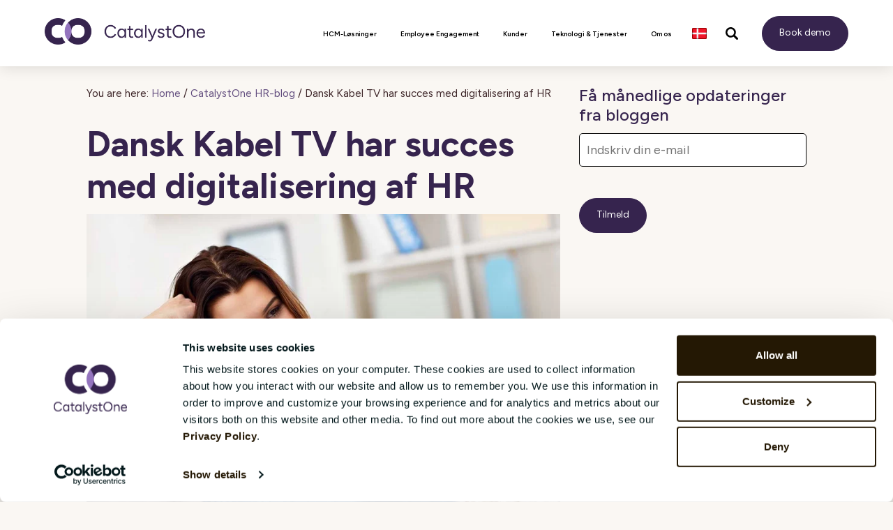

--- FILE ---
content_type: text/html; charset=UTF-8
request_url: https://www.catalystone.com/da/blog/dansk-kabel-tv-har-succes-med-digitalisering-af-hr
body_size: 12630
content:
<!doctype html><!--[if lt IE 7]> <html class="no-js lt-ie9 lt-ie8 lt-ie7" lang="da" > <![endif]--><!--[if IE 7]>    <html class="no-js lt-ie9 lt-ie8" lang="da" >        <![endif]--><!--[if IE 8]>    <html class="no-js lt-ie9" lang="da" >               <![endif]--><!--[if gt IE 8]><!--><html class="no-js" lang="da"><!--<![endif]--><head>
    <meta charset="utf-8">
    <meta http-equiv="X-UA-Compatible" content="IE=edge,chrome=1">
    <meta name="author" content="David Ditlev Rasmussen">
    <meta name="description" content="Dansk Kabel TV valgte CatalystOne for at digitalisere deres HR og understøtte deres udviklende forretning. Læs mere om deres valg og resultaterne.">
    <meta name="generator" content="HubSpot">
    <title>Dansk Kabel TV har succes med digitalisering af HR - stor gevinst</title>
    <link rel="shortcut icon" href="https://www.catalystone.com/hubfs/favicon-1-1.ico">
    
<meta name="viewport" content="width=device-width, initial-scale=1">

    <script src="/hs/hsstatic/jquery-libs/static-1.4/jquery/jquery-1.11.2.js"></script>
<script>hsjQuery = window['jQuery'];</script>
    <meta property="og:description" content="Dansk Kabel TV valgte CatalystOne for at digitalisere deres HR og understøtte deres udviklende forretning. Læs mere om deres valg og resultaterne.">
    <meta property="og:title" content="Dansk Kabel TV har succes med digitalisering af HR - stor gevinst">
    <meta name="twitter:description" content="Dansk Kabel TV valgte CatalystOne for at digitalisere deres HR og understøtte deres udviklende forretning. Læs mere om deres valg og resultaterne.">
    <meta name="twitter:title" content="Dansk Kabel TV har succes med digitalisering af HR - stor gevinst">

    

    
    <style>
a.cta_button{-moz-box-sizing:content-box !important;-webkit-box-sizing:content-box !important;box-sizing:content-box !important;vertical-align:middle}.hs-breadcrumb-menu{list-style-type:none;margin:0px 0px 0px 0px;padding:0px 0px 0px 0px}.hs-breadcrumb-menu-item{float:left;padding:10px 0px 10px 10px}.hs-breadcrumb-menu-divider:before{content:'›';padding-left:10px}.hs-featured-image-link{border:0}.hs-featured-image{float:right;margin:0 0 20px 20px;max-width:50%}@media (max-width: 568px){.hs-featured-image{float:none;margin:0;width:100%;max-width:100%}}.hs-screen-reader-text{clip:rect(1px, 1px, 1px, 1px);height:1px;overflow:hidden;position:absolute !important;width:1px}
</style>

<link rel="stylesheet" href="https://www.catalystone.com/hubfs/hub_generated/module_assets/1/6277943451/1763475927243/module_Site_Header.min.css">
<link rel="stylesheet" href="https://www.catalystone.com/hubfs/hub_generated/module_assets/1/108650721335/1743365922728/module_Blog_pagination_2023.min.css">
    <script type="application/ld+json">
{
  "mainEntityOfPage" : {
    "@type" : "WebPage",
    "@id" : "https://www.catalystone.com/da/blog/dansk-kabel-tv-har-succes-med-digitalisering-af-hr"
  },
  "author" : {
    "name" : "David Ditlev Rasmussen",
    "url" : "https://www.catalystone.com/da/blog/author/david-rasmussen",
    "@type" : "Person"
  },
  "headline" : "Dansk Kabel TV har succes med digitalisering af HR - stor gevinst",
  "datePublished" : "2020-11-10T11:13:49.000Z",
  "dateModified" : "2024-11-25T08:11:48.231Z",
  "publisher" : {
    "name" : "Catalystone Solutions AS",
    "logo" : {
      "url" : "https://www.catalystone.com/hubfs/co-logo-2x.png",
      "@type" : "ImageObject"
    },
    "@type" : "Organization"
  },
  "@context" : "https://schema.org",
  "@type" : "BlogPosting",
  "image" : [ "https://www.catalystone.com/hubfs/Dansk-kabel-TV-HR.jpg" ]
}
</script>


    

<script src="https://www.catalystone.com/_hcms/forms/v2.js" data-cookieconsent="ignore"></script>

 <script id="Cookiebot" src="https://consent.cookiebot.com/uc.js" data-cbid="808211e1-b3e5-40cc-a8c3-6df93e81a883" data-blockingmode="auto" type="text/javascript">
                </script>

<link rel="preconnect" href="https://fonts.gstatic.com" crossorigin>
<link href="https://fonts.googleapis.com/css2?family=Figtree:ital,wght@0,300..900;1,300..900&amp;family=Source+Sans+3:ital,wght@0,200..900;1,200..900&amp;display=swap" rel="stylesheet">

<script data-cookieconsent="ignore">
    window.dataLayer = window.dataLayer || [];
    function gtag() {
        dataLayer.push(arguments);
    }
    gtag('consent', 'default', {
        'ad_personalization': 'denied',
        'ad_storage': 'denied',
        'ad_user_data': 'denied',
        'analytics_storage': 'denied',
        'functionality_storage': 'denied',
        'personalization_storage': 'denied',
        'security_storage': 'granted',
        'wait_for_update': 500,
    });
    gtag("set", "ads_data_redaction", true);
    gtag("set", "url_passthrough", false);
</script>
<!--  Added by GoogleAnalytics4 integration -->
<script>
var _hsp = window._hsp = window._hsp || [];
window.dataLayer = window.dataLayer || [];
function gtag(){dataLayer.push(arguments);}

var useGoogleConsentModeV2 = true;
var waitForUpdateMillis = 1000;


if (!window._hsGoogleConsentRunOnce) {
  window._hsGoogleConsentRunOnce = true;

  gtag('consent', 'default', {
    'ad_storage': 'denied',
    'analytics_storage': 'denied',
    'ad_user_data': 'denied',
    'ad_personalization': 'denied',
    'wait_for_update': waitForUpdateMillis
  });

  if (useGoogleConsentModeV2) {
    _hsp.push(['useGoogleConsentModeV2'])
  } else {
    _hsp.push(['addPrivacyConsentListener', function(consent){
      var hasAnalyticsConsent = consent && (consent.allowed || (consent.categories && consent.categories.analytics));
      var hasAdsConsent = consent && (consent.allowed || (consent.categories && consent.categories.advertisement));

      gtag('consent', 'update', {
        'ad_storage': hasAdsConsent ? 'granted' : 'denied',
        'analytics_storage': hasAnalyticsConsent ? 'granted' : 'denied',
        'ad_user_data': hasAdsConsent ? 'granted' : 'denied',
        'ad_personalization': hasAdsConsent ? 'granted' : 'denied'
      });
    }]);
  }
}

gtag('js', new Date());
gtag('set', 'developer_id.dZTQ1Zm', true);
gtag('config', 'G-N9XB3CT6SM');
</script>


<!-- /Added by GoogleAnalytics4 integration -->

<!--  Added by GoogleTagManager integration -->
<script>
var _hsp = window._hsp = window._hsp || [];
window.dataLayer = window.dataLayer || [];
function gtag(){dataLayer.push(arguments);}

var useGoogleConsentModeV2 = true;
var waitForUpdateMillis = 1000;



var hsLoadGtm = function loadGtm() {
    if(window._hsGtmLoadOnce) {
      return;
    }

    if (useGoogleConsentModeV2) {

      gtag('set','developer_id.dZTQ1Zm',true);

      gtag('consent', 'default', {
      'ad_storage': 'denied',
      'analytics_storage': 'denied',
      'ad_user_data': 'denied',
      'ad_personalization': 'denied',
      'wait_for_update': waitForUpdateMillis
      });

      _hsp.push(['useGoogleConsentModeV2'])
    }

    (function(w,d,s,l,i){w[l]=w[l]||[];w[l].push({'gtm.start':
    new Date().getTime(),event:'gtm.js'});var f=d.getElementsByTagName(s)[0],
    j=d.createElement(s),dl=l!='dataLayer'?'&l='+l:'';j.async=true;j.src=
    'https://sst.catalystone.com/gtm.js?id='+i+dl;f.parentNode.insertBefore(j,f);
    })(window,document,'script','dataLayer','GTM-K7C6BQ');

    window._hsGtmLoadOnce = true;
};

_hsp.push(['addPrivacyConsentListener', function(consent){
  if(consent.allowed || (consent.categories && consent.categories.analytics)){
    hsLoadGtm();
  }
}]);

</script>

<!-- /Added by GoogleTagManager integration -->

<meta name="ahrefs-site-verification" content="38706576556d3cf473a3c995d2f22e5be1486dfb0c8b9790adaf88d1841f48ea">
<!-- Start of HubSpot Embed Code -->
  <script type="text/javascript" id="hs-script-loader" async defer src="//js-na1.hs-scripts.com/1552823.js"></script>
<!-- End of HubSpot Embed Code -->
<style>
@media only screen and (max-width: 600px) {
div#hs-eu-cookie-confirmation div#hs-eu-cookie-confirmation-inner div#hs-en-cookie-confirmation-buttons-area, div#hs-eu-cookie-confirmation div#hs-eu-cookie-confirmation-inner div#hs-eu-cookie-confirmation-button-group {
    display: flex;
    flex-direction: column!important;
    flex-wrap: wrap;
    align-items: center;
}
}
</style>


<script src="https://www.catalystone.com/hubfs/1552823/fonts.js"></script>	
<meta http-equiv="X-UA-Compatible" content="IE=edge,chrome=1">
<!-- Google Tag Manager -->
<script>(function(w,d,s,l,i){w[l]=w[l]||[];w[l].push({'gtm.start':
new Date().getTime(),event:'gtm.js'});var f=d.getElementsByTagName(s)[0],
j=d.createElement(s),dl=l!='dataLayer'?'&l='+l:'';j.async=true;j.src=
'https://sst.catalystone.com/gtm.js?id='+i+dl;f.parentNode.insertBefore(j,f);
})(window,document,'script','dataLayer','GTM-K7C6BQ');</script>
<!-- End Google Tag Manager -->
<meta name="google-site-verification" content="xvF2xb46ITc4JazBrg_kywQYNgOGEKJBgfK6SAhrXEg">



<link rel="amphtml" href="https://www.catalystone.com/da/blog/dansk-kabel-tv-har-succes-med-digitalisering-af-hr?hs_amp=true">

<meta property="og:image" content="https://www.catalystone.com/hubfs/Dansk-kabel-TV-HR.jpg">
<meta property="og:image:width" content="1200">
<meta property="og:image:height" content="800">

<meta name="twitter:image" content="https://www.catalystone.com/hubfs/Dansk-kabel-TV-HR.jpg">


<meta property="og:url" content="https://www.catalystone.com/da/blog/dansk-kabel-tv-har-succes-med-digitalisering-af-hr">
<meta name="twitter:card" content="summary_large_image">

<link rel="canonical" href="https://www.catalystone.com/da/blog/dansk-kabel-tv-har-succes-med-digitalisering-af-hr">

<meta property="og:type" content="article">
<link rel="alternate" type="application/rss+xml" href="https://www.catalystone.com/da/blog/rss.xml">
<meta name="twitter:domain" content="www.catalystone.com">
<script src="//platform.linkedin.com/in.js" type="text/javascript">
    lang: da_DK
</script>

<meta http-equiv="content-language" content="da">
<link rel="stylesheet" href="//7052064.fs1.hubspotusercontent-na1.net/hubfs/7052064/hub_generated/template_assets/DEFAULT_ASSET/1768573456020/template_layout.min.css">


<link rel="stylesheet" href="https://www.catalystone.com/hubfs/hub_generated/template_assets/1/186850999355/1761212444381/template_main25.min.css">
<link rel="stylesheet" href="https://www.catalystone.com/hubfs/hub_generated/template_assets/1/195238226264/1757592203651/template_engage-blog-post-css.min.css">


    <link rel="stylesheet" href="https://use.fontawesome.com/releases/v5.8.1/css/all.css" integrity="sha384-50oBUHEmvpQ+1lW4y57PTFmhCaXp0ML5d60M1M7uH2+nqUivzIebhndOJK28anvf" crossorigin="anonymous">

    

</head>
<body class="   hs-content-id-36975516041 hs-blog-post hs-blog-id-5279259619" style="">
    <div class="header-container-wrapper">
    <div class="header-container container-fluid">

<div class="row-fluid-wrapper row-depth-1 row-number-1 ">
<div class="row-fluid ">
<div class="span12 widget-span widget-type-custom_widget " style="" data-widget-type="custom_widget" data-x="0" data-w="12">
<div id="hs_cos_wrapper_module_1539954264286219" class="hs_cos_wrapper hs_cos_wrapper_widget hs_cos_wrapper_type_module" style="" data-hs-cos-general-type="widget" data-hs-cos-type="module">
























  
  




<div class="header-event-wraper" data-class="  hs-content-id-36975516041 hs-blog-post hs-blog-id-5279259619" data-nav-locale="da">
		
    <header class="site-header">

			<div class="container">
				<div class="row">
					<div class="col-sm-12 col-lg-auto site-header-logo-wrapper">
						<div class="site-header--logo"><a class="hs-skip-lang-url-rewrite" href="https://www.catalystone.com/da/"><img src="https://www.catalystone.com/hubfs/CO_2018/co-logo-2x.png" alt="co-logo-2x"></a></div>
            <a class="mobile-nav-trigger collapsed">
              <span class="sr-only">Toggle navigation</span>
              <span class="icon-bar"></span>
              <span class="icon-bar"></span>
              <span class="icon-bar"></span>
            </a>
					</div>
					<div class="col-sm site-header-nav-wrapper">
						<nav class="site-header-nav">
							<ul class="site-header-nav--list">     

              
                
                  
                  
                  
                  
                
                
                
                
                    

                                 
                                                  
                  
                     
                  
                     
                  
                     
                  
                     
                  
                     
                   
                                 
                                                  
                  
                     
                  
                     
                  
                     
                   
                                 
                                                  
                  
                     
                  
                     
                  
                     
                   
                                 
                                                  
                  
                     
                  
                     
                   
                                 
                                                  
                  
                     
                  
                     
                   
                                 
                                                  
                   
                
                
                
                   
                
                  
                
                  
                              
      
                <li class="site-header-nav--item scheme-purple   has-children has-grandchildren">
                  <a class="hs-skip-lang-url-rewrite site-header-nav--link " data-href="https://www.catalystone.com/da/da/losninger" href="https://www.catalystone.com/da/losninger" target="" data-nav-id="hcm-løsninger">
                    <span class="site-header-nav--link-text">HCM-Løsninger</span>
                     <span class="site-header-nav--mobile-expand-trigger"></span>
                  </a>

                   
                  <div class="expanded-nav" data-nav-id="hcm-løsninger">
                    <div class="container">
                      <div class="row">
                        
                          
                        
                        
                        
                          
                            
                            
                          		
                        
                          <div class="col-sm ">
                            
                            <h4><a class="hs-skip-lang-url-rewrite" data-href="https://www.catalystone.com/da/losninger/core-hr-management" href="https://www.catalystone.com/da/losninger/core-hr-management">Core HR Management<span class="site-header-nav--mobile-expand-trigger"></span></a></h4>
                            
                            <ul class="expanded-nav--top-list ">
                              
                                
                                  
                                  
                                						
                                <li class="expanded-nav--item">
                                  <a class="hs-skip-lang-url-rewrite" data-href="https://www.catalystone.com/da/losninger/core-hr-management/hr-master-data" href="https://www.catalystone.com/da/losninger/core-hr-management/hr-master-data">HR master data</a>
                                </li>
                              
                                
                                  
                                  
                                						
                                <li class="expanded-nav--item">
                                  <a class="hs-skip-lang-url-rewrite" data-href="https://www.catalystone.com/da/losninger/core-hr-management/onboarding-offboarding" href="https://www.catalystone.com/da/losninger/core-hr-management/onboarding-offboarding">Onboarding &amp; offboarding</a>
                                </li>
                              
                                
                                  
                                  
                                						
                                <li class="expanded-nav--item">
                                  <a class="hs-skip-lang-url-rewrite" data-href="https://www.catalystone.com/da/losninger/core-hr-management/hr-analytics" href="https://www.catalystone.com/da/losninger/core-hr-management/hr-analytics">HR analytics</a>
                                </li>
                              
                                
                                  
                                  
                                						
                                <li class="expanded-nav--item">
                                  <a class="hs-skip-lang-url-rewrite" data-href="https://www.catalystone.com/da/losninger/core-hr-management/absence" href="https://www.catalystone.com/da/losninger/core-hr-management/absence">Fravær</a>
                                </li>
                              
                                
                                  
                                  
                                						
                                <li class="expanded-nav--item">
                                  <a class="hs-skip-lang-url-rewrite" data-href="https://www.catalystone.com/da/losninger/core-hr-management/compensation-manager" href="https://www.catalystone.com/da/losninger/core-hr-management/compensation-manager">Lønregulering</a>
                                </li>
                              
                            </ul>
                            
                          </div>
                          
                        
                          
                            
                            
                          		
                        
                          <div class="col-sm ">
                            
                            <h4><a class="hs-skip-lang-url-rewrite" data-href="https://www.catalystone.com/da/losninger/continuous-performance" href="https://www.catalystone.com/da/losninger/continuous-performance">Performance Management<span class="site-header-nav--mobile-expand-trigger"></span></a></h4>
                            
                            <ul class="expanded-nav--top-list ">
                              
                                
                                  
                                  
                                						
                                <li class="expanded-nav--item">
                                  <a class="hs-skip-lang-url-rewrite" data-href="https://www.catalystone.com/da/losninger/continuous-performance/appraisal-manager" href="https://www.catalystone.com/da/losninger/continuous-performance/appraisal-manager">Målstyring &amp; MUS</a>
                                </li>
                              
                                
                                  
                                  
                                						
                                <li class="expanded-nav--item">
                                  <a class="hs-skip-lang-url-rewrite" data-href="https://www.catalystone.com/da/solutions/continuous-performance/one-to-one" href="https://www.catalystone.com/da/solutions/continuous-performance/one-to-one">One to One</a>
                                </li>
                              
                                
                                  
                                  
                                						
                                <li class="expanded-nav--item">
                                  <a class="hs-skip-lang-url-rewrite" data-href="https://www.catalystone.com/da/losninger/continuous-performance/feedback" href="https://www.catalystone.com/da/losninger/continuous-performance/feedback">Feedback</a>
                                </li>
                              
                            </ul>
                            
                          </div>
                          
                        
                          
                            
                            
                          		
                        
                          <div class="col-sm ">
                            
                            <h4><a class="hs-skip-lang-url-rewrite" data-href="https://www.catalystone.com/da/losninger/competence-and-learning" href="https://www.catalystone.com/da/losninger/competence-and-learning">Competence &amp; Learning<span class="site-header-nav--mobile-expand-trigger"></span></a></h4>
                            
                            <ul class="expanded-nav--top-list ">
                              
                                
                                  
                                  
                                						
                                <li class="expanded-nav--item">
                                  <a class="hs-skip-lang-url-rewrite" data-href="https://www.catalystone.com/da/losninger/competence-and-learning/competence-developer" href="https://www.catalystone.com/da/losninger/competence-and-learning/competence-developer">Kompetenceudvikling</a>
                                </li>
                              
                                
                                  
                                  
                                						
                                <li class="expanded-nav--item">
                                  <a class="hs-skip-lang-url-rewrite" data-href="https://www.catalystone.com/da/losninger/competence-and-learning/learning-manager" href="https://www.catalystone.com/da/losninger/competence-and-learning/learning-manager">Learning management</a>
                                </li>
                              
                                
                                  
                                  
                                						
                                <li class="expanded-nav--item">
                                  <a class="hs-skip-lang-url-rewrite" data-href="https://www.catalystone.com/da/losninger/competence-and-learning/cv" href="https://www.catalystone.com/da/losninger/competence-and-learning/cv">CV</a>
                                </li>
                              
                            </ul>
                            
                          </div>
                          
                        
                          
                            
                            
                          		
                        
                          <div class="col-sm ">
                            
                            <h4><a class="hs-skip-lang-url-rewrite" data-href="https://www.catalystone.com/da/losninger/talent-and-succession" href="https://www.catalystone.com/da/losninger/talent-and-succession">Talent &amp; Succession<span class="site-header-nav--mobile-expand-trigger"></span></a></h4>
                            
                            <ul class="expanded-nav--top-list ">
                              
                                
                                  
                                  
                                						
                                <li class="expanded-nav--item">
                                  <a class="hs-skip-lang-url-rewrite" data-href="https://www.catalystone.com/da/losninger/talent-and-succession/succession-planner" href="https://www.catalystone.com/da/losninger/talent-and-succession/succession-planner">Efterfølgerplanlægning</a>
                                </li>
                              
                                
                                  
                                  
                                						
                                <li class="expanded-nav--item">
                                  <a class="hs-skip-lang-url-rewrite" data-href="https://www.catalystone.com/da/losninger/talent-and-succession/calibration" href="https://www.catalystone.com/da/losninger/talent-and-succession/calibration">Kalibrering</a>
                                </li>
                              
                            </ul>
                            
                          </div>
                          
                        
                          
                            
                            
                          		
                        
                          <div class="col-sm ">
                            
                            <h4><a class="hs-skip-lang-url-rewrite" data-href="https://www.catalystone.com/da/losninger/organisation-and-culture" href="https://www.catalystone.com/da/losninger/organisation-and-culture">Organisation &amp; Culture<span class="site-header-nav--mobile-expand-trigger"></span></a></h4>
                            
                            <ul class="expanded-nav--top-list ">
                              
                                
                                  
                                  
                                						
                                <li class="expanded-nav--item">
                                  <a class="hs-skip-lang-url-rewrite" data-href="https://www.catalystone.com/da/solutions/engage" href="https://www.catalystone.com/da/solutions/engage">Pulse Survey</a>
                                </li>
                              
                                
                                  
                                  
                                						
                                <li class="expanded-nav--item">
                                  <a class="hs-skip-lang-url-rewrite" data-href="https://www.catalystone.com/da/losninger/organisation-and-culture/360-feedback" href="https://www.catalystone.com/da/losninger/organisation-and-culture/360-feedback">360 Feedback</a>
                                </li>
                              
                            </ul>
                            
                          </div>
                          
                        
                          
                            
                            
                          		
                        
                          <div class="col-sm ">
                            
                            <h4><a class="hs-skip-lang-url-rewrite" data-href="https://www.catalystone.com/da/losninger/recruitment" href="https://www.catalystone.com/da/losninger/recruitment">Rekruttering</a></h4>
                            
                          </div>
                          
                        
                      </div>
                    </div>
                  </div>
                  
                </li>
              
                
                  
                  
                  
                  
                
                
                
                
                    

                
                
                
                   
                
                  
                
                  
                              
      
                <li class="site-header-nav--item scheme-  ">
                  <a class="hs-skip-lang-url-rewrite site-header-nav--link " data-href="https://www.catalystone.com/da/da/solutions/engage" href="https://www.catalystone.com/da/solutions/engage" target="" data-nav-id="employee-engagement">
                    <span class="site-header-nav--link-text">Employee Engagement</span>
                    
                  </a>

                  
                </li>
              
                
                  
                  
                  
                  
                
                
                
                
                    

                
                
                
                   
                
                  
                
                  
                              
      
                <li class="site-header-nav--item scheme-orange  ">
                  <a class="hs-skip-lang-url-rewrite site-header-nav--link " data-href="https://www.catalystone.com/da/da/kunder" href="https://www.catalystone.com/da/kunder" target="" data-nav-id="kunder">
                    <span class="site-header-nav--link-text">Kunder</span>
                    
                  </a>

                  
                </li>
              
                
                  
                  
                  
                  
                
                
                
                
                    

                                 
                                                  
                   
                                 
                                                  
                   
                                 
                                                  
                   
                                 
                                                  
                   
                                 
                                                  
                   
                                 
                                                  
                   
                                 
                                                  
                   
                                 
                                                  
                   
                                 
                                                  
                   
                                 
                                                  
                   
                                 
                                                  
                   
                
                
                
                   
                
                  
                  
                  
                
                  
                              
      
                <li class="site-header-nav--item scheme-green   has-children">
                  <a class="hs-skip-lang-url-rewrite site-header-nav--link " data-href="https://www.catalystone.com/da/da/teknologi-og-tjenester" href="https://www.catalystone.com/da/teknologi-og-tjenester" target="" data-nav-id="teknologi">
                    <span class="site-header-nav--link-text">Teknologi &amp; Tjenester</span>
                     <span class="site-header-nav--mobile-expand-trigger"></span>
                  </a>

                   
                  <div class="expanded-nav" data-nav-id="teknologi">
                    <div class="container">
                      <div class="row">
                        
                          
                        
                        
                        
                          
                            
                            
                          		
                        
                          <div class="col-sm col-lg-3">
                            
                            <h4><a class="hs-skip-lang-url-rewrite" data-href="https://www.catalystone.com/da/teknologi-og-tjenester" href="https://www.catalystone.com/da/teknologi-og-tjenester">Teknologi &amp; Tjenester<span class="site-header-nav--mobile-expand-trigger"></span></a></h4>
                            
                            <ul class="expanded-nav--top-list  always-show-on-mobile ">
                              
                                
                                  
                                  
                                						
                                <li class="expanded-nav--item">
                                  <a class="hs-skip-lang-url-rewrite" data-href="https://www.catalystone.com/da/teknologi-og-tjenester/implementering" href="https://www.catalystone.com/da/teknologi-og-tjenester/implementering">Implementering</a>
                                </li>
                              
                                
                                  
                                  
                                						
                                <li class="expanded-nav--item">
                                  <a class="hs-skip-lang-url-rewrite" data-href="https://www.catalystone.com/da/teknologi-og-tjenester/support" href="https://www.catalystone.com/da/teknologi-og-tjenester/support">Support</a>
                                </li>
                              
                                
                                  
                                  
                                						
                                <li class="expanded-nav--item">
                                  <a class="hs-skip-lang-url-rewrite" data-href="https://www.catalystone.com/da/teknologi-og-tjenester/integration" href="https://www.catalystone.com/da/teknologi-og-tjenester/integration">Integration</a>
                                </li>
                              
                                
                                  
                                  
                                						
                                <li class="expanded-nav--item">
                                  <a class="hs-skip-lang-url-rewrite" data-href="https://www.catalystone.com/da/teknologi-og-tjenester/saas" href="https://www.catalystone.com/da/teknologi-og-tjenester/saas">Software as a Service (SaaS)</a>
                                </li>
                              
                                
                                  
                                  
                                						
                                <li class="expanded-nav--item">
                                  <a class="hs-skip-lang-url-rewrite" data-href="https://www.catalystone.com/technology-and-services/cloud-architecture" href="https://www.catalystone.com/technology-and-services/cloud-architecture">Cloud Arkitektur</a>
                                </li>
                              
                                
                                  
                                  
                                						
                                <li class="expanded-nav--item">
                                  <a class="hs-skip-lang-url-rewrite" data-href="https://www.catalystone.com/da/teknologi-og-tjenester/innovation-udvikling" href="https://www.catalystone.com/da/teknologi-og-tjenester/innovation-udvikling">Udvikling &amp; Innovation</a>
                                </li>
                              
                                
                                  
                                  
                                						
                                <li class="expanded-nav--item">
                                  <a class="hs-skip-lang-url-rewrite" data-href="https://www.catalystone.com/technology-and-services/all-professional-services" href="https://www.catalystone.com/technology-and-services/all-professional-services">Professional Services</a>
                                </li>
                              
                                
                                  
                                  
                                						
                                <li class="expanded-nav--item">
                                  <a class="hs-skip-lang-url-rewrite" data-href="https://www.catalystone.com/da/application-management-services" href="https://www.catalystone.com/da/application-management-services">Application Management Services</a>
                                </li>
                              
                                
                                  
                                  
                                						
                                <li class="expanded-nav--item">
                                  <a class="hs-skip-lang-url-rewrite" data-href="https://www.catalystone.com/technology-and-services/trust-centre/" href="https://www.catalystone.com/technology-and-services/trust-centre/"><div style="color:#005f78;font-weight:bold; text-transform:uppercase">Trust Centre</div></a>
                                </li>
                              
                                
                                  
                                  
                                						
                                <li class="expanded-nav--item">
                                  <a class="hs-skip-lang-url-rewrite" data-href="https://www.catalystone.com/technology-and-services/trust-centre/security" href="https://www.catalystone.com/technology-and-services/trust-centre/security"><div style="margin-left:10px">- Security</div></a>
                                </li>
                              
                                
                                  
                                  
                                						
                                <li class="expanded-nav--item">
                                  <a class="hs-skip-lang-url-rewrite" data-href="https://www.catalystone.com/technology-and-services/trust-centre/privacy" href="https://www.catalystone.com/technology-and-services/trust-centre/privacy"><div style="margin-left:10px">- Privacy</div></a>
                                </li>
                              
                            </ul>
                            
                          </div>
                          
                              
                                
                                                         
                                  
                                    <div class="col-sm col-lg-3 expanded-nav--cta-column">                                       
                                      
                                      
                                        
                                                  
                                           
                                      
                                      
                                      
                                        <h5 class="expanded-nav--cta-heading"><a class="hs-skip-lang-url-rewrite" href="https://www.catalystone.com/da/hr-losning-for-senior-management">CatalystOne for Senior Management</a></h5>
                                      
                                      
                                      
                                      
                                      <div class="expanded-nav--cta-text">
                                        Alt hvad du bør vide om CatalystOne som Senior Management
                                      </div>

                                      <div class="buttons-wrapper">
                                        <a href="https://www.catalystone.com/da/hr-losning-for-senior-management" class="expanded-nav--cta-link hs-skip-lang-url-rewrite">Gå til siden</a>
                                      </div>
                                    </div>                               
                                  
                                    <div class="col-sm col-lg-3 expanded-nav--cta-column">                                       
                                      
                                      
                                        
                                                  
                                           
                                      
                                      
                                      
                                        <h5 class="expanded-nav--cta-heading"><a class="hs-skip-lang-url-rewrite" href="https://www.catalystone.com/da/hr-losning-for-hr-chefen">CatalystOne for HR chefer</a></h5>
                                      
                                      
                                      
                                      
                                      <div class="expanded-nav--cta-text">
                                        Er du HR chef og vil du vide flere detaljer om værdien af CatalystOne?
                                      </div>

                                      <div class="buttons-wrapper">
                                        <a href="https://www.catalystone.com/da/hr-losning-for-hr-chefen" class="expanded-nav--cta-link hs-skip-lang-url-rewrite">Gå til siden</a>
                                      </div>
                                    </div>                               
                                  
                                    <div class="col-sm col-lg-3 expanded-nav--cta-column">                                       
                                      
                                      
                                        
                                                  
                                           
                                      
                                      
                                      
                                        <h5 class="expanded-nav--cta-heading"><a class="hs-skip-lang-url-rewrite" href="https://www.catalystone.com/da/hr-losning-for-it-chefen">CatalystOne for IT chefer</a></h5>
                                      
                                      
                                      
                                      
                                      <div class="expanded-nav--cta-text">
                                        Er du IT chef? Få svarene på alle dine IT relaterede spørgsmål her.
                                      </div>

                                      <div class="buttons-wrapper">
                                        <a href="https://www.catalystone.com/da/hr-losning-for-it-chefen" class="expanded-nav--cta-link hs-skip-lang-url-rewrite">Gå til siden</a>
                                      </div>
                                    </div>                               
                                  
                                   
                                
                              
                                
                              

                          
                        
                      </div>
                    </div>
                  </div>
                  
                </li>
              
                
                  
                  
                  
                  
                
                
                
                
                    

                                 
                                                  
                   
                                 
                                                  
                   
                                 
                                                  
                   
                                 
                                                  
                   
                                 
                                                  
                   
                                 
                                                  
                   
                                 
                                                  
                   
                                 
                                                  
                   
                                 
                                                  
                   
                                 
                                                  
                   
                                 
                                                  
                   
                                 
                                                  
                   
                                 
                                                  
                   
                                 
                                                  
                   
                
                
                
                   
                
                  
                
                  
                  
                  
                              
      
                <li class="site-header-nav--item scheme-blue   has-children">
                  <a class="hs-skip-lang-url-rewrite site-header-nav--link " data-href="https://www.catalystone.com/da/da/om-catalystone" href="https://www.catalystone.com/da/om-catalystone" target="" data-nav-id="om-os">
                    <span class="site-header-nav--link-text">Om os</span>
                     <span class="site-header-nav--mobile-expand-trigger"></span>
                  </a>

                   
                  <div class="expanded-nav" data-nav-id="om-os">
                    <div class="container">
                      <div class="row">
                        
                          
                        
                        
                        
                          
                            
                            
                          		
                        
                          <div class="col-sm col-lg-3">
                            
                            <h4><a class="hs-skip-lang-url-rewrite" data-href="https://www.catalystone.com/da/om-catalystone" href="https://www.catalystone.com/da/om-catalystone">Om os<span class="site-header-nav--mobile-expand-trigger"></span></a></h4>
                            
                            <ul class="expanded-nav--top-list  always-show-on-mobile ">
                              
                                
                                  
                                  
                                						
                                <li class="expanded-nav--item">
                                  <a class="hs-skip-lang-url-rewrite" data-href="https://www.catalystone.com/da/nyhederpresse" href="https://www.catalystone.com/da/nyhederpresse">Nyheder og pressemeddelelser</a>
                                </li>
                              
                                
                                 
                                						
                                <li class="expanded-nav--item">
                                  <a class="hs-skip-lang-url-rewrite" data-href="https://www.catalystone.com/da/nyhederpresse" href="https://careers.catalystone.com/">Job &amp; Karriere</a>
                                </li>
                              
                                
                                  
                                  
                                						
                                <li class="expanded-nav--item">
                                  <a class="hs-skip-lang-url-rewrite" data-href="https://www.catalystone.com/da/om-catalystone/historie" href="https://www.catalystone.com/da/om-catalystone/historie">Historie</a>
                                </li>
                              
                                
                                  
                                  
                                						
                                <li class="expanded-nav--item">
                                  <a class="hs-skip-lang-url-rewrite" data-href="https://www.catalystone.com/da/resources" href="https://www.catalystone.com/da/resources"><div style="color:#005f78;font-weight:bold; text-transform:uppercase">Ressourcer</div></a>
                                </li>
                              
                                
                                  
                                  
                                						
                                <li class="expanded-nav--item">
                                  <a class="hs-skip-lang-url-rewrite" data-href="https://www.catalystone.com/da/longennemsigtighedsdirektivet-for-hr" href="https://www.catalystone.com/da/longennemsigtighedsdirektivet-for-hr"><div style="margin-left:10px">- Løngennemsigtighed</div></a>
                                </li>
                              
                                
                                  
                                  
                                						
                                <li class="expanded-nav--item">
                                  <a class="hs-skip-lang-url-rewrite" data-href="https://www.catalystone.com/da/csrd" href="https://www.catalystone.com/da/csrd"><div style="margin-left:10px">- CSRD</div></a>
                                </li>
                              
                                
                                  
                                  
                                						
                                <li class="expanded-nav--item">
                                  <a class="hs-skip-lang-url-rewrite" data-href="https://www.catalystone.com/da/hvad-er-et-hr-system" href="https://www.catalystone.com/da/hvad-er-et-hr-system"><div style="margin-left:10px">- Hvad er et HR-system?</div></a>
                                </li>
                              
                                
                                  
                                  
                                						
                                <li class="expanded-nav--item">
                                  <a class="hs-skip-lang-url-rewrite" data-href="https://www.catalystone.com/da/losninger/engage/hvad-er-en-medarbejderundersøgelse" href="https://www.catalystone.com/da/losninger/engage/hvad-er-en-medarbejderundersøgelse"><div style="margin-left:10px">- Hvad er en medarbejderundersøgelse?</div></a>
                                </li>
                              
                                
                                  
                                  
                                						
                                <li class="expanded-nav--item">
                                  <a class="hs-skip-lang-url-rewrite" data-href="https://www.catalystone.com/da/losninger/engage/hvad-er-medarbejderengagement" href="https://www.catalystone.com/da/losninger/engage/hvad-er-medarbejderengagement"><div style="margin-left:10px">- Hvad er en medarbejderengagement?</div></a>
                                </li>
                              
                                
                                  
                                  
                                						
                                <li class="expanded-nav--item">
                                  <a class="hs-skip-lang-url-rewrite" data-href="https://www.catalystone.com/da/hr-ordbog/" href="https://www.catalystone.com/da/hr-ordbog/"><div style="margin-left:10px">- HR-Ordbogen</div></a>
                                </li>
                              
                                
                                 
                                						
                                <li class="expanded-nav--item">
                                  <a class="hs-skip-lang-url-rewrite" data-href="https://www.catalystone.com/da/hr-ordbog/" href="https://www.catalystone.com/da/blog">Blog</a>
                                </li>
                              
                                
                                  
                                  
                                						
                                <li class="expanded-nav--item">
                                  <a class="hs-skip-lang-url-rewrite" data-href="https://www.catalystone.com/da/om-catalystone/csr" href="https://www.catalystone.com/da/om-catalystone/csr">CSR</a>
                                </li>
                              
                                
                                  
                                  
                                						
                                <li class="expanded-nav--item">
                                  <a class="hs-skip-lang-url-rewrite" data-href="https://www.catalystone.com/da/partners" href="https://www.catalystone.com/da/partners">Partnere</a>
                                </li>
                              
                                
                                  
                                  
                                						
                                <li class="expanded-nav--item">
                                  <a class="hs-skip-lang-url-rewrite" data-href="https://www.catalystone.com/da/om-catalystone/kontakt" href="https://www.catalystone.com/da/om-catalystone/kontakt">Kontakt</a>
                                </li>
                              
                            </ul>
                            
                          </div>
                          
                              
                                
                              
                                
                                                         
                                  
                                    <div class="col-sm col-lg-3 expanded-nav--cta-column">                                       
                                      
                                      
                                                 
                                      
                                      
                                      
                                        <h5 class="expanded-nav--cta-heading"><a class="hs-skip-lang-url-rewrite" href="https://www.catalystone.com/da/blog">CatalystOne Bloggen</a></h5>
                                      
                                      
                                      
                                      
                                      <div class="expanded-nav--cta-text">
                                        Alt hvad du skal vide om HR Teknologi, Performance- og Talent Management
                                      </div>

                                      <div class="buttons-wrapper">
                                        <a href="https://www.catalystone.com/da/blog" class="expanded-nav--cta-link hs-skip-lang-url-rewrite">Besøg vores blog</a>
                                      </div>
                                    </div>                               
                                  
                                    <div class="col-sm col-lg-3 expanded-nav--cta-column">                                       
                                      
                                      
                                        
                                                  
                                           
                                      
                                      
                                      
                                        <h5 class="expanded-nav--cta-heading"><a class="hs-skip-lang-url-rewrite" href="https://www.catalystone.com/da/resources">Ressourcer</a></h5>
                                      
                                      
                                      
                                      
                                      <div class="expanded-nav--cta-text">
                                        Download gratis e-bøger, guides og se webinars eller videoer
                                      </div>

                                      <div class="buttons-wrapper">
                                        <a href="https://www.catalystone.com/da/resources" class="expanded-nav--cta-link hs-skip-lang-url-rewrite">Gå til siden</a>
                                      </div>
                                    </div>                               
                                  
                                    <div class="col-sm col-lg-3 expanded-nav--cta-column">                                       
                                      
                                      
                                                 
                                      
                                      
                                      
                                        <h5 class="expanded-nav--cta-heading"><a class="hs-skip-lang-url-rewrite" href="https://careers.catalystone.com/">Job &amp; Karriere</a></h5>
                                      
                                      
                                      
                                      
                                      <div class="expanded-nav--cta-text">
                                        Leder du efter drømmejobbet? Så behøver du ikke lede længere!
                                      </div>

                                      <div class="buttons-wrapper">
                                        <a href="https://careers.catalystone.com/" class="expanded-nav--cta-link hs-skip-lang-url-rewrite">Gå til siden</a>
                                      </div>
                                    </div>                               
                                  
                                   
                                
                              

                          
                        
                      </div>
                    </div>
                  </div>
                  
                </li>
              

							</ul>
						</nav>
            
            <a data-fancybox data-touch="false" data-src="#language-toggle" data-items="0" href="javascript:;" class="site-header--current-language">
              <!-- <img src="https://cdn2.hubspot.net/hubfs/1552823/CO_2018/icon-flag-no.svg" alt="Norway"> -->
              <span data-flag="da" class="flag-icon"></span>
            </a>
            <a data-fancybox data-touch="false" data-src="#site-search" href="javascript:;" class="site-header--search-icon"><img src="https://www.catalystone.com/hubfs/CO_2018/icon-search.svg" alt="Søk"></a>
            <a href="https://www.catalystone.com/da/book-en-demo" class="btn btn-primary hs-skip-lang-url-rewrite" data-cta="book-demo">Book demo</a>
					</div>
				</div>
			</div>

    </header>

</div>



<div class="hs-search-field" id="site-search"> 
    <h3>What are you looking for?</h3>
    <div class="hs-search-field__bar"> 
      <form action="/hs-search-results" class="hs-form search-form">
        <input type="text" class="hs-search-field__input" name="term" autocomplete="off" placeholder="Search...">

        
        <input type="hidden" name="language" value="da">
      </form>
      <ul class="hs-search-field__suggestions"></ul>
    </div>
    
</div>

<div id="language-toggle" data-active="da"> 
  <div class="language-picker-heading">Choose your language:</div>  
  <span id="hs_cos_wrapper_module_1539954264286219_language_switcher" class="hs_cos_wrapper hs_cos_wrapper_widget hs_cos_wrapper_type_language_switcher" style="" data-hs-cos-general-type="widget" data-hs-cos-type="language_switcher"></span> 
  
  
  
  
  
    
    <ul class="lang_list_class">  
      <li><a class="lang_switcher_link aa" data-language="en" href="/">English</a></li>
      <li><a class="lang_switcher_link aa" data-language="sv" href="/sv/">Svenska</a></li>
      <li><a class="lang_switcher_link aa" data-language="da" href="/da/">Dansk</a></li>
      <li><a class="lang_switcher_link aa" data-language="no" href="/no/">Norsk</a></li>
    </ul>
    
  


</div></div>

</div><!--end widget-span -->
</div><!--end row-->
</div><!--end row-wrapper -->

    </div><!--end header -->
</div><!--end header wrapper -->

<div class="body-container-wrapper">
    <div class="body-container container-fluid">

<div class="row-fluid-wrapper row-depth-1 row-number-1 ">
<div class="row-fluid ">
<div class="span12 widget-span widget-type-custom_widget 2025blogheader" style="color: #f9f7fd!important;" data-widget-type="custom_widget" data-x="0" data-w="12">
<div id="hs_cos_wrapper_module_1550244259441158" class="hs_cos_wrapper hs_cos_wrapper_widget hs_cos_wrapper_type_module" style="" data-hs-cos-general-type="widget" data-hs-cos-type="module">
</div>

</div><!--end widget-span -->
</div><!--end row-->
</div><!--end row-wrapper -->

<div class="row-fluid-wrapper row-depth-1 row-number-2 ">
<div class="row-fluid ">
<section class="blog-wrapper blog-post-wrapper">
  <div class="container">
    <div class="row">
      
<div class="span12 widget-span widget-type-cell " style="background-color:#faf7f3!important" data-widget-type="cell" data-x="0" data-w="12">

<div class="row-fluid-wrapper row-depth-1 row-number-3 ">
<div class="row-fluid ">
<div class="span8 widget-span widget-type-cell " style="" data-widget-type="cell" data-x="0" data-w="8">

<div class="row-fluid-wrapper row-depth-1 row-number-4 ">
<div class="row-fluid ">
<div class="span12 widget-span widget-type-blog_content " style="" data-widget-type="blog_content" data-x="0" data-w="12">







<div class="blog-post-wrapper cell-wrapper">
    <div class="custom-breadcrumb">
    <ul class="post-breadcrumb">
        <li>You are here:</li>
        <li><a href="https://www.catalystone.com/da/">Home</a> / </li>
        <li><a href="https://www.catalystone.com/da/blog">CatalystOne HR-blog</a>  /</li>
        <li><span id="hs_cos_wrapper_name" class="hs_cos_wrapper hs_cos_wrapper_meta_field hs_cos_wrapper_type_text" style="" data-hs-cos-general-type="meta_field" data-hs-cos-type="text">Dansk Kabel TV har succes med digitalisering af HR</span></li>
    </ul>
    </div>

    <h1 class="main-blog-title"><span id="hs_cos_wrapper_name" class="hs_cos_wrapper hs_cos_wrapper_meta_field hs_cos_wrapper_type_text" style="" data-hs-cos-general-type="meta_field" data-hs-cos-type="text">Dansk Kabel TV har succes med digitalisering af HR</span></h1>
    
    <div class="section post-body">
        <span id="hs_cos_wrapper_post_body" class="hs_cos_wrapper hs_cos_wrapper_meta_field hs_cos_wrapper_type_rich_text" style="" data-hs-cos-general-type="meta_field" data-hs-cos-type="rich_text"><p><span class="hs_cos_wrapper hs_cos_wrapper_meta_field hs_cos_wrapper_type_rich_text" data-hs-cos-general-type="meta_field" data-hs-cos-type="rich_text"><span><img src="https://www.catalystone.com/hs-fs/hubfs/Dansk-kabel-TV-HR.jpg?width=783&amp;name=Dansk-kabel-TV-HR.jpg" alt="Dansk-kabel-TV-HR" style="width: 783px;" width="783" srcset="https://www.catalystone.com/hs-fs/hubfs/Dansk-kabel-TV-HR.jpg?width=392&amp;name=Dansk-kabel-TV-HR.jpg 392w, https://www.catalystone.com/hs-fs/hubfs/Dansk-kabel-TV-HR.jpg?width=783&amp;name=Dansk-kabel-TV-HR.jpg 783w, https://www.catalystone.com/hs-fs/hubfs/Dansk-kabel-TV-HR.jpg?width=1175&amp;name=Dansk-kabel-TV-HR.jpg 1175w, https://www.catalystone.com/hs-fs/hubfs/Dansk-kabel-TV-HR.jpg?width=1566&amp;name=Dansk-kabel-TV-HR.jpg 1566w, https://www.catalystone.com/hs-fs/hubfs/Dansk-kabel-TV-HR.jpg?width=1958&amp;name=Dansk-kabel-TV-HR.jpg 1958w, https://www.catalystone.com/hs-fs/hubfs/Dansk-kabel-TV-HR.jpg?width=2349&amp;name=Dansk-kabel-TV-HR.jpg 2349w" sizes="(max-width: 783px) 100vw, 783px"></span></span></p>
<p>Dansk Kabel TV valgte CatalystOne til at digitalisere deres HR for bedre at kunne understøtte deres forretning som er i konstant udvikling. Fokus var på effektivisering igennem self-service samt bedre overblik og adgang til essentielle HR data og resultaterne kom hurtigt.<br><!--more--></p>
<h2>En virksomhed i konstant udvikling</h2>
<p><img src="https://www.catalystone.com/hs-fs/hubfs/DKTV%20bil%201.jpg?width=300&amp;name=DKTV%20bil%201.jpg" alt="DKTV bil 1" style="width: 300px; float: left; margin: 0px 10px 10px 0px;" width="300" srcset="https://www.catalystone.com/hs-fs/hubfs/DKTV%20bil%201.jpg?width=150&amp;name=DKTV%20bil%201.jpg 150w, https://www.catalystone.com/hs-fs/hubfs/DKTV%20bil%201.jpg?width=300&amp;name=DKTV%20bil%201.jpg 300w, https://www.catalystone.com/hs-fs/hubfs/DKTV%20bil%201.jpg?width=450&amp;name=DKTV%20bil%201.jpg 450w, https://www.catalystone.com/hs-fs/hubfs/DKTV%20bil%201.jpg?width=600&amp;name=DKTV%20bil%201.jpg 600w, https://www.catalystone.com/hs-fs/hubfs/DKTV%20bil%201.jpg?width=750&amp;name=DKTV%20bil%201.jpg 750w, https://www.catalystone.com/hs-fs/hubfs/DKTV%20bil%201.jpg?width=900&amp;name=DKTV%20bil%201.jpg 900w" sizes="(max-width: 300px) 100vw, 300px">Dansk Kabel TV er en landsdækkende virksomhed med 600 ansatte, der siden 70’erne har været i konstant udvikling og vækst. Igennem de sidste par år, har man udvidet med nye forretningsområder og er blandt andet overgået til fiber, samt tilføjet et datterselskab der nedgraver fiberkabler.</p>
<p>I forbindelse med væksten og den forøget kompleksitet, er kravene til HR og ledere også vokset betragteligt. For at imødekomme kravene, den øget kompleksitet og forsat kunne bevare overblikket over medarbejdernes kompetencer og data, var der behov for at digitalisere sine HR-processer og data med et moderne HR-system.</p>
<h2>Hurtigt i gang</h2>
<p>Processen med at finde det helt rette HR-system startede i sommeren 2019 og varede frem til december 2019, hvor Dansk Kabel TV kiggede på mange forskellige leverandører, men til sidst faldt valget på CatalystOne, blandt andet på grund af systemets fleksibilitet, brugervenlighed og integrationer med andre systemer.</p>
<p>Implementeringen gik i gang i starten af 2020 og de var i luften med deres nye HR-system efter sommerferien, hvorefter de gradvist har taget mere og mere af systemet i brug for at sikre en god og fornuftig adaption af systemet.</p>
<p>&nbsp;</p>
<p><em><img src="https://www.catalystone.com/hs-fs/hubfs/Mette-de-Nully-Dansk-Kabel-TV.png?width=150&amp;name=Mette-de-Nully-Dansk-Kabel-TV.png" alt="Mette-de-Nully-Dansk-Kabel-TV" style="width: 150px; float: left; margin: 0px 10px 10px 0px;" width="150" srcset="https://www.catalystone.com/hs-fs/hubfs/Mette-de-Nully-Dansk-Kabel-TV.png?width=75&amp;name=Mette-de-Nully-Dansk-Kabel-TV.png 75w, https://www.catalystone.com/hs-fs/hubfs/Mette-de-Nully-Dansk-Kabel-TV.png?width=150&amp;name=Mette-de-Nully-Dansk-Kabel-TV.png 150w, https://www.catalystone.com/hs-fs/hubfs/Mette-de-Nully-Dansk-Kabel-TV.png?width=225&amp;name=Mette-de-Nully-Dansk-Kabel-TV.png 225w, https://www.catalystone.com/hs-fs/hubfs/Mette-de-Nully-Dansk-Kabel-TV.png?width=300&amp;name=Mette-de-Nully-Dansk-Kabel-TV.png 300w, https://www.catalystone.com/hs-fs/hubfs/Mette-de-Nully-Dansk-Kabel-TV.png?width=375&amp;name=Mette-de-Nully-Dansk-Kabel-TV.png 375w, https://www.catalystone.com/hs-fs/hubfs/Mette-de-Nully-Dansk-Kabel-TV.png?width=450&amp;name=Mette-de-Nully-Dansk-Kabel-TV.png 450w" sizes="(max-width: 150px) 100vw, 150px"><span style="font-size: 20px;">"CatalystOne har været utroligt værdifulde fordi de ikke bare har implementeret et HR-system - de har hjulpet os med at bedre forstå mulighederne for effektivisering og optimering og har åbnet vores øjne for nye processer og metoder som vi vil få glæde af i fremtiden." <br>- Mette de Nully, HR direktør, Dansk Kabel TV</span><br></em></p>
<p>&nbsp;</p>
<blockquote>
<h2>Gevinsten er klar</h2>
<p><em><img src="https://www.catalystone.com/hs-fs/hubfs/Faellesskab-Dansk-Kabel-TV.jpg?width=300&amp;name=Faellesskab-Dansk-Kabel-TV.jpg" alt="Faellesskab-Dansk-Kabel-TV" style="width: 300px; float: right; margin: 0px 0px 10px 10px;" width="300" srcset="https://www.catalystone.com/hs-fs/hubfs/Faellesskab-Dansk-Kabel-TV.jpg?width=150&amp;name=Faellesskab-Dansk-Kabel-TV.jpg 150w, https://www.catalystone.com/hs-fs/hubfs/Faellesskab-Dansk-Kabel-TV.jpg?width=300&amp;name=Faellesskab-Dansk-Kabel-TV.jpg 300w, https://www.catalystone.com/hs-fs/hubfs/Faellesskab-Dansk-Kabel-TV.jpg?width=450&amp;name=Faellesskab-Dansk-Kabel-TV.jpg 450w, https://www.catalystone.com/hs-fs/hubfs/Faellesskab-Dansk-Kabel-TV.jpg?width=600&amp;name=Faellesskab-Dansk-Kabel-TV.jpg 600w, https://www.catalystone.com/hs-fs/hubfs/Faellesskab-Dansk-Kabel-TV.jpg?width=750&amp;name=Faellesskab-Dansk-Kabel-TV.jpg 750w, https://www.catalystone.com/hs-fs/hubfs/Faellesskab-Dansk-Kabel-TV.jpg?width=900&amp;name=Faellesskab-Dansk-Kabel-TV.jpg 900w" sizes="(max-width: 300px) 100vw, 300px"></em>Nu hvor Dansk Kabel TV er kommet godt i gang med brugen af deres nye HR-system, oplever de allerede en stor gevinst ved self-service og det at lederne nu har overblik over alle deres processer, kurser og adgang til opdateret HR data.</p>
<p><em>"CatalystOne har givet os et fælles data overblik og et sted, hvor alt medarbejderdata er sikkert. Det er øget vores datasikkerhed og GDPR compliance. </em></p>
<p><em>De tilvalgt moduler har givet os mulighed for at registrere og arbejde struktureret med kompetencer samt styrke vores muligheder for e-læring."</em> - udtaler Mette de Nully, HR direktør for Dansk Kabel TV.</p>
<p>Alle os fra CatalystOne byder Dansk Kabel TV varmt velkommen og ser frem til et godt og langt samarbejde.</p>
</blockquote>
<hr>
<h2>Om CatalystOne</h2>
<p>CatalystOne er en af Nordens førende HR-system leverandører, med hundredvis af mellemstore og store kunder og hundredtusindvis af daglige brugere. CatalystOne systemet er kendt for at være brugervenligt, fleksibelt og understøtter alle de typiske HR behov en moderne virksomhed har.</p>
<p>Hvis I ønsker at vide hvordan CatalystOne kan hjælpe jer med digitalisering af jeres HR arbejde, så kan I <a href="https://www.catalystone.com/da/book-en-demo" rel="noopener">booke en gratis og uforpligtende demonstration her</a>.</p></span>
    </div>
        
    <span id="hs_cos_wrapper_e21b47a1-d95f-4825-b9b6-1798b35f1ec7" class="hs_cos_wrapper hs_cos_wrapper_widget hs_cos_wrapper_type_cta" style="" data-hs-cos-general-type="widget" data-hs-cos-type="cta"></span>
    
    <!-- ===== Social Share ====== -->
    
    <div class="social-section">
        <span class="social-shares">

            <a target="_blank" href="https://www.facebook.com/sharer/sharer.php?u=https%3A%2F%2Fwww.catalystone.com%2Fda%2Fblog%2Fdansk-kabel-tv-har-succes-med-digitalisering-af-hr" class="share facebook"><i class="fab fa-facebook"></i><span>Share</span></a>
            <a target="_blank" href="https://www.twitter.com/share?url=https%3A%2F%2Fwww.catalystone.com%2Fda%2Fblog%2Fdansk-kabel-tv-har-succes-med-digitalisering-af-hr" class="share twitter"><i class="fab fa-twitter"></i><span>Tweet</span></a>
            <a target="_blank" href="http://www.linkedin.com/shareArticle?mini=true&amp;url=https%3A%2F%2Fwww.catalystone.com%2Fda%2Fblog%2Fdansk-kabel-tv-har-succes-med-digitalisering-af-hr" class="share linkedin"><i class="fab fa-linkedin"></i><span>Share</span></a>
        </span>
    </div> 

    <!-- ======= End social share ======= -->
    
    
    
    

    <!-- Optional: Blog Author Bio Box -->
    


    <div class="about-author-sec row-fluid">
        <div class="span2">
            <img width="100" alt="David Ditlev Rasmussen" src="https://www.catalystone.com/hs-fs/hubfs/David-profil-photo-final-2-web.jpg?width=100&amp;name=David-profil-photo-final-2-web.jpg" srcset="https://www.catalystone.com/hs-fs/hubfs/David-profil-photo-final-2-web.jpg?width=50&amp;name=David-profil-photo-final-2-web.jpg 50w, https://www.catalystone.com/hs-fs/hubfs/David-profil-photo-final-2-web.jpg?width=100&amp;name=David-profil-photo-final-2-web.jpg 100w, https://www.catalystone.com/hs-fs/hubfs/David-profil-photo-final-2-web.jpg?width=150&amp;name=David-profil-photo-final-2-web.jpg 150w, https://www.catalystone.com/hs-fs/hubfs/David-profil-photo-final-2-web.jpg?width=200&amp;name=David-profil-photo-final-2-web.jpg 200w, https://www.catalystone.com/hs-fs/hubfs/David-profil-photo-final-2-web.jpg?width=250&amp;name=David-profil-photo-final-2-web.jpg 250w, https://www.catalystone.com/hs-fs/hubfs/David-profil-photo-final-2-web.jpg?width=300&amp;name=David-profil-photo-final-2-web.jpg 300w" sizes="(max-width: 100px) 100vw, 100px">
        </div>
        <div class="span10">
            <h4><a class="author-link" href="https://www.catalystone.com/da/blog/author/david-rasmussen">David Ditlev Rasmussen</a>, 10 november 2020</h4>
            <p>David Ditlev Rasmussen, M.Sc. IT, Head of Regional Marketing at CatalystOne Solutions. David has worked with digitization of HR for 7+ years for CatalystOne Solutions. He has more than 10 years of management experience and a passion for behavioural design, psychology and has regularly published articles and posts on management- and HR solutions and HR-tech.</p>
            
            <div class="hs-author-social-section">
                <!-- <span class="hs-author-social-label">Find me on:</span> -->
                <div class="hs-author-social-links">
                    
                    
                    <a href="https://www.linkedin.com/in/davidditlevrasmussen/" target="_blank" class="hs-author-social-link accentColor1"><i class="fab fa-linkedin"></i></a>
                    
                    
                    
                </div>
            </div>
            
        </div>
    </div>
    
</div>





</div>

</div><!--end row-->
</div><!--end row-wrapper -->

<div class="row-fluid-wrapper row-depth-1 row-number-5 ">
<div class="row-fluid ">
<div class="span12 widget-span widget-type-custom_widget " style="" data-widget-type="custom_widget" data-x="0" data-w="12">
<div id="hs_cos_wrapper_module_1680265500032224" class="hs_cos_wrapper hs_cos_wrapper_widget hs_cos_wrapper_type_module" style="" data-hs-cos-general-type="widget" data-hs-cos-type="module"><!-- Numbered Pagination -->
<div class="blog-pagination">
    
    
    

    <div class="blog-pagination-left">
        
        
    </div>
    <div class="blog-pagination-center">
        
            
            
        
            
            
        
            
            
        
            
            
        
            
            
        
    </div>
    <div class="blog-pagination-right">
        
        
    </div>
</div></div>

</div><!--end widget-span -->
</div><!--end row-->
</div><!--end row-wrapper -->

</div><!--end widget-span -->
<div class="span4 widget-span widget-type-cell " style="" data-widget-type="cell" data-x="8" data-w="4">

<div class="row-fluid-wrapper row-depth-1 row-number-6 ">
<div class="row-fluid ">
<div class="span12 widget-span widget-type-custom_widget " style="" data-widget-type="custom_widget" data-x="0" data-w="12">
<div id="hs_cos_wrapper_module_1554477745881540" class="hs_cos_wrapper hs_cos_wrapper_widget hs_cos_wrapper_type_module widget-type-blog_subscribe" style="" data-hs-cos-general-type="widget" data-hs-cos-type="module">





<span id="hs_cos_wrapper_module_1554477745881540_blog_subscribe" class="hs_cos_wrapper hs_cos_wrapper_widget hs_cos_wrapper_type_blog_subscribe" style="" data-hs-cos-general-type="widget" data-hs-cos-type="blog_subscribe"><h3 id="hs_cos_wrapper_module_1554477745881540_blog_subscribe_title" class="hs_cos_wrapper form-title" data-hs-cos-general-type="widget_field" data-hs-cos-type="text">Få månedlige opdateringer fra bloggen</h3>

<div id="hs_form_target_module_1554477745881540_blog_subscribe_8473"></div>



</span></div>

</div><!--end widget-span -->
</div><!--end row-->
</div><!--end row-wrapper -->

</div><!--end widget-span -->
</div><!--end row-->
</div><!--end row-wrapper -->

</div><!--end widget-span -->

    </div>
  </div>
</section>
</div><!--end row-->
</div><!--end row-wrapper -->

<div class="row-fluid-wrapper row-depth-1 row-number-7 ">
<div class="row-fluid ">
<div style="display:none">
<div class="span12 widget-span widget-type-blog_subscribe subscribe" style="" data-widget-type="blog_subscribe" data-x="0" data-w="12">
<div class="cell-wrapper layout-widget-wrapper">
<span id="hs_cos_wrapper_module_1493983283630615" class="hs_cos_wrapper hs_cos_wrapper_widget hs_cos_wrapper_type_blog_subscribe" style="" data-hs-cos-general-type="widget" data-hs-cos-type="blog_subscribe"><h3 id="hs_cos_wrapper_module_1493983283630615_title" class="hs_cos_wrapper form-title" data-hs-cos-general-type="widget_field" data-hs-cos-type="text">Get monthly updates from the blog</h3>

<div id="hs_form_target_module_1493983283630615_4384"></div>



</span></div><!--end layout-widget-wrapper -->
</div><!--end widget-span -->
  </div>
</div><!--end row-->
</div><!--end row-wrapper -->

<div class="row-fluid-wrapper row-depth-1 row-number-8 ">
<div class="row-fluid ">
<div class="span12 widget-span widget-type-custom_widget " style="" data-widget-type="custom_widget" data-x="0" data-w="12">
<div id="hs_cos_wrapper_module_156716777139248" class="hs_cos_wrapper hs_cos_wrapper_widget hs_cos_wrapper_type_module" style="" data-hs-cos-general-type="widget" data-hs-cos-type="module"></div>

</div><!--end widget-span -->
</div><!--end row-->
</div><!--end row-wrapper -->

    </div><!--end body -->
</div><!--end body wrapper -->

<div class="footer-container-wrapper">
    <div class="footer-container container-fluid">

<div class="row-fluid-wrapper row-depth-1 row-number-1 ">
<div class="row-fluid ">
<div class="span12 widget-span widget-type-custom_widget " style="" data-widget-type="custom_widget" data-x="0" data-w="12">
<div id="hs_cos_wrapper_module_174665941893053" class="hs_cos_wrapper hs_cos_wrapper_widget hs_cos_wrapper_type_module" style="" data-hs-cos-general-type="widget" data-hs-cos-type="module">



  
  
  
  
  
  
  
  
  
  
  
  



<footer class="site-footer">

  <div class="container">
    <div class="row">
      
      <div class="col-sm">
        <nav class="site-footer-nav">
        
        
          
        
        <h4>

<a class="hs-skip-lang-url-rewrite" href="https://www.catalystone.com/da/losninger">Løsninger</a>

          </h4>  
          
          
          
            
            
           <ul class="site-footer-nav--top-list">
							             
              
              
              
                
               
              <li class="site-footer-nav--item">
                <a class="hs-skip-lang-url-rewrite" href="https://www.catalystone.com/da/losninger/core-hr-management">Core HR Management</a>
              </li>        
              
              
                
               
              <li class="site-footer-nav--item">
                <a class="hs-skip-lang-url-rewrite" href="https://www.catalystone.com/da/losninger/continuous-performance">Continuous Performance</a>
              </li>        
              
              
                
               
              <li class="site-footer-nav--item">
                <a class="hs-skip-lang-url-rewrite" href="https://www.catalystone.com/da/losninger/competence-and-learning">Competence &amp; Learning</a>
              </li>        
              
              
                
               
              <li class="site-footer-nav--item">
                <a class="hs-skip-lang-url-rewrite" href="https://www.catalystone.com/da/losninger/talent-and-succession">Talent &amp; Succession</a>
              </li>        
              
              
                
               
              <li class="site-footer-nav--item">
                <a class="hs-skip-lang-url-rewrite" href="https://www.catalystone.com/da/losninger/organisation-and-culture">Organisation &amp; Culture</a>
              </li>        
              
              
                
               
              <li class="site-footer-nav--item">
                <a class="hs-skip-lang-url-rewrite" href="https://www.catalystone.com/da/losninger/recruitment">Rekruttering</a>
              </li>        
              
              
                
               
              <li class="site-footer-nav--item">
                <a class="hs-skip-lang-url-rewrite" href="https://www.catalystone.com/da/solutions/engage">Employee Engagement</a>
              </li>        
              
            </ul>
            
        
        
          
        
        <h4>

<a class="hs-skip-lang-url-rewrite" href="https://www.catalystone.com/da/teknologi-og-tjenester">Teknologi &amp; Tjenester</a>

          </h4>  
          
          
          
            
            
           <ul class="site-footer-nav--top-list">
							             
              
              
              
                
               
              <li class="site-footer-nav--item">
                <a class="hs-skip-lang-url-rewrite" href="https://www.catalystone.com/da/teknologi-og-tjenester/implementering">Implementering</a>
              </li>        
              
              
                
               
              <li class="site-footer-nav--item">
                <a class="hs-skip-lang-url-rewrite" href="https://www.catalystone.com/da/teknologi-og-tjenester/support">Support</a>
              </li>        
              
              
                
               
              <li class="site-footer-nav--item">
                <a class="hs-skip-lang-url-rewrite" href="https://www.catalystone.com/da/teknologi-og-tjenester/support">Application Management Services</a>
              </li>        
              
              
                
               
              <li class="site-footer-nav--item">
                <a class="hs-skip-lang-url-rewrite" href="https://www.catalystone.com/technology-and-services/trust-centre/security">Sikkerhed</a>
              </li>        
              
              
                
               
              <li class="site-footer-nav--item">
                <a class="hs-skip-lang-url-rewrite" href="https://www.catalystone.com/da/teknologi-og-tjenester/integration">Integration</a>
              </li>        
              
              
                
               
              <li class="site-footer-nav--item">
                <a class="hs-skip-lang-url-rewrite" href="https://www.catalystone.com/da/teknologi-og-tjenester/saas">Software-as-a-Service</a>
              </li>        
              
              
                
               
              <li class="site-footer-nav--item">
                <a class="hs-skip-lang-url-rewrite" href="https://www.catalystone.com/da/teknologi-og-tjenester/cloud-arkitektur">Cloud Arkitektur</a>
              </li>        
              
              
                
               
              <li class="site-footer-nav--item">
                <a class="hs-skip-lang-url-rewrite" href="https://www.catalystone.com/da/teknologi-og-tjenester/innovation-udvikling">Udvikling &amp; Innovation</a>
              </li>        
              
            </ul>
            
        
        </nav>
      </div>

      <div class="col-sm">
        <nav class="site-footer-nav">
        
        
          
        
        <h4>
          
<div style="color: #36244E!important;">CatalystOne for</div>

          
          
          </h4>  
          
          
          
            
            
           <ul class="site-footer-nav--top-list">
             	
              
              
              
                
               
              <li class="site-footer-nav--item">
                <a class="hs-skip-lang-url-rewrite" href="https://www.catalystone.com/da/hr-losning-for-senior-management">Senior Management</a>
              
              </li>        
              
              
                
               
              <li class="site-footer-nav--item">
                <a class="hs-skip-lang-url-rewrite" href="https://www.catalystone.com/da/hr-losning-for-hr-chefen">HR Chefer</a>
              
              </li>        
              
              
                
               
              <li class="site-footer-nav--item">
                <a class="hs-skip-lang-url-rewrite" href="https://www.catalystone.com/da/hr-losning-for-it-chefen">IT Chefer</a>
              
              </li>        
              
            </ul>
            
        
        
          
        
        <h4>
          
<a class="hs-skip-lang-url-rewrite" href="https://www.catalystone.com/da/resources">Ressourcer</a>

          
          
          </h4>  
          
          
          
            
            
           <ul class="site-footer-nav--top-list">
             	
              
              
              
                
               
              <li class="site-footer-nav--item">
                <a class="hs-skip-lang-url-rewrite" href="https://www.catalystone.com/da/resources?type=e-book">E-bøger</a>
              
              </li>        
              
              
                
               
              <li class="site-footer-nav--item">
                <a class="hs-skip-lang-url-rewrite" href="https://www.catalystone.com/da/resources?type=guide">Guide</a>
              
              </li>        
              
              
                
               
              <li class="site-footer-nav--item">
                <a class="hs-skip-lang-url-rewrite" href="https://www.catalystone.com/da/resources?type=webinar">Webinarer</a>
              
              </li>        
              
            </ul>
            
        
        </nav>
      </div>
			
      <div class="col-sm">
        <nav class="site-footer-nav">
        
        
          
        
        <h4><a class="hs-skip-lang-url-rewrite" href="https://www.catalystone.com/da/om-catalystone">Om os</a></h4>  
          
          
          
            
            
           <ul class="site-footer-nav--top-list">
             	
              
              
              
                
               
              <li class="site-footer-nav--item">
                <a class="hs-skip-lang-url-rewrite" href="https://www.catalystone.com/da/om-catalystone">Om CatalystOne</a>
              </li>        
              
              
                
               
              <li class="site-footer-nav--item">
                <a class="hs-skip-lang-url-rewrite" href="https://www.catalystone.com/da/om-catalystone/csr">CSR</a>
              </li>        
              
              
                
               
              <li class="site-footer-nav--item">
                <a class="hs-skip-lang-url-rewrite" href="https://www.catalystone.com/da/om-catalystone/historie">Historie</a>
              </li>        
              
              
                
               
              <li class="site-footer-nav--item">
                <a class="hs-skip-lang-url-rewrite" href="https://www.catalystone.com/da/om-catalystone/kontakt">Kontakt</a>
              </li>        
              
              
                
               
              <li class="site-footer-nav--item">
                <a class="hs-skip-lang-url-rewrite" href="https://www.catalystone.com/da/blog">Blog</a>
              </li>        
              
            </ul>
            
        
        
          
        
        <h4><a class="hs-skip-lang-url-rewrite" href="https://www.catalystone.com/da/kunder">Kunder</a></h4>  
          
          
          
            
            
           <ul class="site-footer-nav--top-list">
             	
              
              
              
                
               
              <li class="site-footer-nav--item">
                <a class="hs-skip-lang-url-rewrite" href="https://www.catalystone.com/da/kunder/atea">Atea</a>
              </li>        
              
              
                
               
              <li class="site-footer-nav--item">
                <a class="hs-skip-lang-url-rewrite" href="https://www.catalystone.com/da/kunder/nordnet">Nordnet Bank</a>
              </li>        
              
              
                
               
              <li class="site-footer-nav--item">
                <a class="hs-skip-lang-url-rewrite" href="https://www.catalystone.com/customers/sbab">SBAB Bank</a>
              </li>        
              
              
                
               
              <li class="site-footer-nav--item">
                <a class="hs-skip-lang-url-rewrite" href="https://www.catalystone.com/da/kunder">Se alle kundecases</a>
              </li>        
              
            </ul>
            
        
        </nav>
      </div>


      <div class="col-sm site-footer--about-us">
				<h4>Offices</h4>
<address><strong>Copenhagen, Denmark<br></strong>
<p><span>Lautrupsgade 13</span><br><span>2100 Copenhagen</span>, Denmark<br><br></p>
</address><address><strong>Oslo, Norway<br></strong>
<p>Karenslyst Allé 5, Skøyen<br>0278 Oslo, Norway<br><br></p>
</address><address><strong>Stockholm, Sweden<br></strong>
<p>Kungsbron 21<br>111 22 Stockholm, Sweden<br><br></p>
</address><address><strong>Sandefjord, Norway<br></strong>
<p>Leif Weldings vei 20<br>3210 Sandefjord, Norway<br><br></p>
<p><strong>Drammen, Norway<br></strong>Strømsø Torg 4<br>3044 Drammen, Norway<br><br></p>
</address><address><strong>Chandigarh, India<br></strong>
<p>Plot No C-203, Industrial Area.<br>Phase-8B. World Tech Towers<br>Mohali (Punjab). India</p>
</address>

           <a href="https://catalystone.integrityline.com/" style="margin-top: 20px; color:#36244e!important; background-color: transparent!important; border: 0; text-align: left; margin: 0; padding: 0; line-height: 24px; text-decoration: underline;" class="btn btn-primary" target="_blank">Report concern <br>(whistle-blower)</a>
     
      </div>

      <div class="col-sm site-footer--about-us">
        <img loading="lazy" class="site-footer--logo" src="https://www.catalystone.com/hubfs/CO-Logo-Horiz-Col.svg" alt="CO-Logo-Horiz-Col">
        <address class="spacious">
          <p>+45 88 61 82 32</p>
<p>info@catalystone.dk</p>
        </address>
        <a href="https://www.catalystone.com/da/om-catalystone/kontakt" class="btn btn-primary">Kontakt os</a>
        <p>CatalystOne Solutions er en førende Nordisk HR-software leverandør til HCM (Human Capital Management) og brugervenlige løsninger for HR processer som b.la. master data, performance management, talent management, and learning management.</p>
        <h4>Følg os på de sociale medier</h4>
        <div class="site-footer--social-icons">
        
          <a href="https://www.linkedin.com/company/catalystone-solutions-as"><img loading="lazy" src="https://www.catalystone.com/hubfs/linkedin-icon.svg" alt="linkedin-icon"></a>
        
          <a href="https://www.facebook.com/CatalystOneSolutions"><img loading="lazy" src="https://www.catalystone.com/hubfs/facebook-icon.svg" alt="facebook-icon"></a>
        
          <a href="https://twitter.com/catalystone_s"><img loading="lazy" src="https://www.catalystone.com/hubfs/twitter-icon.svg" alt="twitter-icon"></a>
        
          <a href="https://www.youtube.com/c/CatalystoneHR-System"><img loading="lazy" src="https://www.catalystone.com/hubfs/youtube-icon.svg" alt="youtube-icon"></a>
        
        </div>
        <div class="site-footer--hr-icons">
          <img loading="lazy" src="https://www.catalystone.com/hubfs/CO_2018/footer-achilles.svg" alt="Achilles">
          <img loading="lazy" src="https://www.catalystone.com/hubfs/Brand%202025/footer-transq-dark.svg" alt="TransQ">
          <img loading="lazy" src="https://www.catalystone.com/hubfs/CO_2018/footer-startbank.svg" alt="StartBANK" style="width:176px;margin-top:10px;">
          
        </div>
      </div>

    </div>
  </div>

</footer>
<section class="copyright">
  <div class="container">
    <div class="row">
      <div class="col-sm">
        <p>Copyright © CatalystOne Solutions Danmark AS / Lautrupsgade 13. 2100 København</p>
      </div>
      <div class="col-sm">
        <nav>
					<ul>
<li><a href="//www.catalystone.com/terms-and-conditions">Terms and conditions</a></li>
<li><a href="//www.catalystone.com/privacy">Privacy Policy</a></li>
</ul>
        </nav>
      </div>
    </div>
  </div>
</section></div>

</div><!--end widget-span -->
</div><!--end row-->
</div><!--end row-wrapper -->

    </div><!--end footer -->
</div><!--end footer wrapper -->

    
<!-- HubSpot performance collection script -->
<script defer src="/hs/hsstatic/content-cwv-embed/static-1.1293/embed.js"></script>
<script src="https://www.catalystone.com/hubfs/hub_generated/template_assets/1/6277942609/1743223394376/template_main.js"></script>
<script>
var hsVars = hsVars || {}; hsVars['language'] = 'da';
</script>

<script src="/hs/hsstatic/cos-i18n/static-1.53/bundles/project.js"></script>
<script src="https://www.catalystone.com/hubfs/hub_generated/module_assets/1/6277943451/1763475927243/module_Site_Header.min.js"></script>

    <!--[if lte IE 8]>
    <script charset="utf-8" src="https://js.hsforms.net/forms/v2-legacy.js"></script>
    <![endif]-->

<script data-hs-allowed="true" src="/_hcms/forms/v2.js"></script>

  <script data-hs-allowed="true">
      hbspt.forms.create({
          portalId: '1552823',
          formId: '97baa3b9-a628-4f04-bf79-42a3cfcb6dba',
          formInstanceId: '8473',
          pageId: '36975516041',
          region: 'na1',
          
          pageName: 'Dansk Kabel TV har succes med digitalisering af HR - stor gevinst',
          
          contentType: 'blog-post',
          
          formsBaseUrl: '/_hcms/forms/',
          
          
          inlineMessage: "Tak! Vi holder dig opdateret",
          
          css: '',
          target: '#hs_form_target_module_1554477745881540_blog_subscribe_8473',
          
          formData: {
            cssClass: 'hs-form stacked'
          }
      });
  </script>


  <script data-hs-allowed="true">
      hbspt.forms.create({
          portalId: '1552823',
          formId: '97baa3b9-a628-4f04-bf79-42a3cfcb6dba',
          formInstanceId: '4384',
          pageId: '36975516041',
          region: 'na1',
          
          pageName: 'Dansk Kabel TV har succes med digitalisering af HR - stor gevinst',
          
          contentType: 'blog-post',
          
          formsBaseUrl: '/_hcms/forms/',
          
          
          inlineMessage: "Thank you!",
          
          css: '',
          target: '#hs_form_target_module_1493983283630615_4384',
          
          formData: {
            cssClass: 'hs-form stacked'
          }
      });
  </script>


<!-- Start of HubSpot Analytics Code -->
<script type="text/javascript">
var _hsq = _hsq || [];
_hsq.push(["setContentType", "blog-post"]);
_hsq.push(["setCanonicalUrl", "https:\/\/www.catalystone.com\/da\/blog\/dansk-kabel-tv-har-succes-med-digitalisering-af-hr"]);
_hsq.push(["setPageId", "36975516041"]);
_hsq.push(["setContentMetadata", {
    "contentPageId": 36975516041,
    "legacyPageId": "36975516041",
    "contentFolderId": null,
    "contentGroupId": 5279259619,
    "abTestId": null,
    "languageVariantId": 36975516041,
    "languageCode": "da",
    
    
}]);
</script>

<script type="text/javascript" id="hs-script-loader" async defer src="/hs/scriptloader/1552823.js"></script>
<!-- End of HubSpot Analytics Code -->


<script type="text/javascript">
var hsVars = {
    render_id: "db48df7a-1768-440e-9bcd-db217f1e74fb",
    ticks: 1768573722559,
    page_id: 36975516041,
    
    content_group_id: 5279259619,
    portal_id: 1552823,
    app_hs_base_url: "https://app.hubspot.com",
    cp_hs_base_url: "https://cp.hubspot.com",
    language: "da",
    analytics_page_type: "blog-post",
    scp_content_type: "",
    
    analytics_page_id: "36975516041",
    category_id: 3,
    folder_id: 0,
    is_hubspot_user: false
}
</script>


<script defer src="/hs/hsstatic/HubspotToolsMenu/static-1.432/js/index.js"></script>


<!-- Google Tag Manager (noscript) -->
<noscript><iframe src="https://sst.catalystone.com/ns.html?id=GTM-K7C6BQ" height="0" width="0" style="display:none;visibility:hidden"></iframe></noscript>
<!-- End Google Tag Manager (noscript) -->

<link rel="stylesheet" href="https://www.catalystone.com/hubfs/jquery.fancybox.min.css">
<script src="https://www.catalystone.com/hubfs/jquery.fancybox.min.js"></script>


<div id="fb-root"></div>
  <script>(function(d, s, id) {
  var js, fjs = d.getElementsByTagName(s)[0];
  if (d.getElementById(id)) return;
  js = d.createElement(s); js.id = id;
  js.src = "//connect.facebook.net/da_DK/sdk.js#xfbml=1&version=v3.0";
  fjs.parentNode.insertBefore(js, fjs);
 }(document, 'script', 'facebook-jssdk'));</script> <script>!function(d,s,id){var js,fjs=d.getElementsByTagName(s)[0];if(!d.getElementById(id)){js=d.createElement(s);js.id=id;js.src="https://platform.twitter.com/widgets.js";fjs.parentNode.insertBefore(js,fjs);}}(document,"script","twitter-wjs");</script>
 


    
    <!-- Generated by the HubSpot Template Builder - template version 1.03 -->

</body></html>

--- FILE ---
content_type: text/css
request_url: https://www.catalystone.com/hubfs/hub_generated/module_assets/1/6277943451/1763475927243/module_Site_Header.min.css
body_size: 407
content:
.mobile-nav-trigger:focus,.mobile-nav-trigger:hover{background-color:transparent}.site-header-logo-wrapper .mobile-nav-trigger{border:none;height:30px;padding:0;transition:all .15s;width:35px!important}.mobile-nav-trigger span.icon-bar{transition:all .15s}.mobile-nav-trigger span:nth-child(2){transform:rotate(45deg);transform-origin:10% 10%}.mobile-nav-trigger span:nth-child(3){opacity:0}.mobile-nav-trigger span:nth-child(4){transform:rotate(-45deg);transform-origin:10% 90%}.mobile-nav-trigger.collapsed{transform:translate(-5px,-50%)!important}.mobile-nav-trigger.collapsed span:nth-child(2),.mobile-nav-trigger.collapsed span:nth-child(4){transform:rotate(0)}.mobile-nav-trigger.collapsed span:nth-child(3){opacity:1}.hs-search-field{display:none;position:relative}.hs-search-field__input{box-sizing:border-box;width:100%}.hs-search-field__suggestions{list-style:none;margin:0;padding:0}.hs-search-field--open .hs-search-field__suggestions{border:1px solid #000}.hs-search-field__suggestions li{display:block;margin:0;padding:0}.hs-search-field__suggestions #results-for{font-weight:700}.hs-search-field__suggestions #results-for,.hs-search-field__suggestions a{display:block}.hs-search-field__suggestions a:focus,.hs-search-field__suggestions a:hover{background-color:rgba(0,0,0,.1);outline:none}#language-toggle{display:none;margin-top:60px;overflow:visible;padding:0;vertical-align:top}#language-toggle .language-picker-heading{font-size:14px;padding:10px 20px}#language-toggle button.fancybox-button{padding:10px;right:6px;top:0}#language-toggle button.fancybox-button svg path{fill:#333}#language-toggle .globe_class{background-image:none;height:auto;width:auto}ul.lang_list_class{display:block;list-style:none;margin:0;padding:0;position:static;transform:none;width:300px}.lang_list_class:after,.lang_list_class:before{display:none!important}#language-toggle .lang_list_class li{border:none;font-size:18px;min-width:200px;padding:0;text-align:left;text-transform:uppercase}#language-toggle .lang_list_class li a{background-color:#fff;background-position:calc(100% - 20px) 50%;background-repeat:no-repeat;background-size:25px;color:#000;display:block;padding:10px 50px 10px 20px;text-decoration:none;transition:.25s}#language-toggle .lang_list_class li a:hover,#language-toggle .lang_list_class:not(.lang_list_class_additional) li:first-child a{background-color:#ff3264;color:#fff}#language-toggle .lang_list_class li a[data-language=no]{background-image:url(https://cdn2.hubspot.net/hubfs/1552823/CO_2018/flag-no.png)}#language-toggle .lang_list_class li a[data-language=en]{background-image:url(https://cdn2.hubspot.net/hubfs/1552823/CO_2018/flag-en.png)}#language-toggle .lang_list_class li a[data-language=sv]{background-image:url(https://cdn2.hubspot.net/hubfs/1552823/CO_2018/flag-sv.png)}#language-toggle .lang_list_class li a[data-language=da]{background-image:url(https://cdn2.hubspot.net/hubfs/1552823/CO_2018/flag-da.png)}#language-toggle[data-active=da] .lang_list_class_additional li[data-disable=da],#language-toggle[data-active=en] .lang_list_class_additional li[data-disable=en],#language-toggle[data-active=no] .lang_list_class_additional li[data-disable=no],#language-toggle[data-active=sv] .lang_list_class_additional li[data-disable=sv]{display:none!important}span.flag-icon{background-image:url(https://cdn2.hubspot.net/hubfs/1552823/CO_2018/flag-en.png);background-repeat:no-repeat;background-size:contain;display:inline-block;height:16px;vertical-align:middle;width:24px}span.flag-icon[data-flag=no]{background-image:url(https://cdn2.hubspot.net/hubfs/1552823/CO_2018/flag-no.png)}span.flag-icon[data-flag=sv]{background-image:url(https://cdn2.hubspot.net/hubfs/1552823/CO_2018/flag-sv.png)}span.flag-icon[data-flag=da]{background-image:url(https://cdn2.hubspot.net/hubfs/1552823/CO_2018/flag-da.png)}

--- FILE ---
content_type: text/css
request_url: https://www.catalystone.com/hubfs/hub_generated/module_assets/1/108650721335/1743365922728/module_Blog_pagination_2023.min.css
body_size: -305
content:
.blog-pagination{display:block;text-align:center}.blog-pagination>div{display:inline-block}.blog-pagination-left{text-align:right}.blog-pagination-right{text-align:left}.blog-pagination a{border-radius:4px;display:inline-block;padding:5px 10px;text-align:center}.blog-pagination a:focus,.blog-pagination a:hover{background-color:#c8ecff;text-decoration:none}.blog-pagination a.elipses{border:0}.blog-pagination a.active{background-color:#f5f5f5;color:#666;cursor:default;pointer-events:none}.blog-pagination a.next-link,.blog-pagination a.prev-link{background-color:#666;color:#fff}.blog-pagination a.next-link:hover,.blog-pagination a.prev-link:hover{background-color:#008cd4;color:#fff}

--- FILE ---
content_type: image/svg+xml
request_url: https://www.catalystone.com/hubfs/twitter-icon.svg
body_size: 438
content:
<?xml version="1.0" encoding="UTF-8"?>
<svg xmlns="http://www.w3.org/2000/svg" version="1.1" xmlns:xlink="http://www.w3.org/1999/xlink" viewBox="0 0 41 41">
  <defs>
    <style>
      .cls-1 {
        fill: #3c2427;
      }

      .cls-2 {
        clip-path: url(#clippath-6);
      }

      .cls-3 {
        clip-path: url(#clippath-7);
      }

      .cls-4 {
        clip-path: url(#clippath-4);
      }

      .cls-5 {
        fill: none;
      }

      .cls-6 {
        clip-path: url(#clippath-1);
      }

      .cls-7 {
        clip-path: url(#clippath-5);
      }

      .cls-8 {
        clip-path: url(#clippath-8);
      }

      .cls-9 {
        clip-path: url(#clippath-3);
      }

      .cls-10 {
        display: none;
      }

      .cls-11 {
        clip-path: url(#clippath-2);
      }

      .cls-12 {
        clip-path: url(#clippath);
      }
    </style>
    <clipPath id="clippath">
      <rect class="cls-5" x=".5" y=".5" width="40" height="40"/>
    </clipPath>
    <clipPath id="clippath-1">
      <rect class="cls-5" x=".5" y=".5" width="40" height="40"/>
    </clipPath>
    <clipPath id="clippath-2">
      <rect class="cls-5" x=".5" y=".5" width="40" height="40"/>
    </clipPath>
    <clipPath id="clippath-3">
      <rect class="cls-5" x=".5" y="1" width="40" height="39"/>
    </clipPath>
    <clipPath id="clippath-4">
      <rect class="cls-5" x=".5" y=".5" width="40" height="40"/>
    </clipPath>
    <clipPath id="clippath-5">
      <rect class="cls-5" x=".5" y=".5" width="40" height="40"/>
    </clipPath>
    <clipPath id="clippath-6">
      <rect class="cls-5" x=".5" y=".5" width="40" height="40"/>
    </clipPath>
    <clipPath id="clippath-7">
      <rect class="cls-5" x=".5" y=".5" width="40" height="40"/>
    </clipPath>
    <clipPath id="clippath-8">
      <rect class="cls-5" x=".5" y="1" width="40" height="39"/>
    </clipPath>
  </defs>
  <!-- Generator: Adobe Illustrator 28.7.3, SVG Export Plug-In . SVG Version: 1.2.0 Build 164)  -->
  <g>
    <g id="Layer_1" class="cls-10">
      <g class="cls-12">
        <g class="cls-6">
          <g>
            <path class="cls-1" d="M16.9,24.9c3-1.6,6-3.1,9-4.7-3-1.6-6-3.1-9-4.7v9.3Z"/>
            <path class="cls-1" d="M20.5.5C9.5.5.5,9.5.5,20.5s9,20,20,20,20-9,20-20S31.5.5,20.5.5ZM34.1,27.2c-.3,1.5-1.6,2.6-3.1,2.8-3.5.4-7,.4-10.6.4-3.5,0-7.1,0-10.6-.4-1.5-.2-2.7-1.3-3.1-2.8-.5-2.1-.5-4.5-.5-6.7s0-4.5.5-6.7c.3-1.5,1.6-2.6,3.1-2.8,3.5-.4,7-.4,10.6-.4,3.5,0,7.1,0,10.6.4,1.5.2,2.7,1.3,3.1,2.8.5,2.1.5,4.5.5,6.7s0,4.5-.5,6.7Z"/>
          </g>
        </g>
      </g>
    </g>
    <g id="Layer_3">
      <g class="cls-11">
        <g class="cls-9">
          <path class="cls-1" d="M20.3,1C9.6,1,.8,9.7.8,20.5s8.7,19.5,19.5,19.5,19.5-8.7,19.5-19.5-2.1-10.1-5.7-13.8C30.5,3,25.5,1,20.3,1ZM28,16.6v.5c0,4.1-2.2,7.9-5.8,9.9-3.6,2-8,1.8-11.5-.4.3,0,.6,0,1,0,1.8,0,3.5-.6,4.9-1.7-1.7,0-3.2-1.1-3.7-2.7.2,0,.5,0,.7,0,.4,0,.7,0,1-.1-1.9-.4-3.2-2-3.2-3.9h0c.5.3,1.2.4,1.8.4-1.7-1.2-2.3-3.5-1.2-5.3,2,2.5,5,4,8.1,4.1-.3-1.2,0-2.4.7-3.4.8-1,1.9-1.5,3.1-1.5,1.1,0,2.1.4,2.9,1.2.9-.2,1.7-.5,2.5-1-.3.9-.9,1.7-1.7,2.2.8,0,1.5-.3,2.3-.6-.5.8-1.2,1.5-2,2.1h0Z"/>
        </g>
      </g>
    </g>
    <g id="Layer_4" class="cls-10">
      <g class="cls-4">
        <g class="cls-7">
          <g class="cls-2">
            <path class="cls-1" d="M20.5.5c-11,0-20,9-20,20s9,20,20,20,20-9,20-20-2.1-10.4-5.9-14.1C30.9,2.6,25.8.5,20.5.5ZM15,29.4h-4.1v-13.3h4.1v13.3ZM12.9,14.3c-1.3,0-2.4-1.1-2.4-2.4s1.1-2.4,2.4-2.4,2.4,1.1,2.4,2.4-.3,1.2-.7,1.7c-.5.4-1.1.7-1.7.7h0ZM30.5,29.4h-4.2v-6.5c0-1.5,0-3.5-2.1-3.5s-2.5,1.7-2.5,3.4v6.6h-4.1v-13.3h4v1.8h0c.8-1.4,2.3-2.2,3.9-2.1,4.2,0,5,2.8,5,6.3v7.3Z"/>
          </g>
        </g>
      </g>
    </g>
    <g id="Layer_2" class="cls-10">
      <g class="cls-3">
        <g class="cls-8">
          <path class="cls-1" d="M20.7,1C9.9,1,1.2,9.7,1.2,20.5s8.7,19.5,19.5,19.5,19.5-8.7,19.5-19.5-2.1-10.1-5.7-13.8C30.8,3,25.8,1,20.7,1ZM25.9,14.2c0,.1,0,.2-.1.3,0,0-.2.1-.3.1h-1.7c-1.2,0-1.4.5-1.4,1.3v1.9h2.9c.1,0,.2,0,.3.1,0,0,.1.2.1.3v3.2c0,.1,0,.2-.1.3s-.2.1-.3.1h-2.9v8c0,.2-.2.4-.4.4h-3.3c-.1,0-.2,0-.3-.1,0,0-.1-.2-.1-.3v-8h-2.5c-.2,0-.4-.2-.4-.4v-3.2c0-.1,0-.2.1-.3,0,0,.2-.1.3-.1h2.5v-2.2c-.1-1.3.3-2.5,1.2-3.4.9-.9,2.1-1.4,3.4-1.3h2.5c.1,0,.2,0,.3.1,0,0,.1.2.1.3v2.9Z"/>
        </g>
      </g>
    </g>
  </g>
</svg>

--- FILE ---
content_type: image/svg+xml
request_url: https://www.catalystone.com/hubfs/CO_2018/footer-startbank.svg
body_size: 2217
content:
<?xml version="1.0" encoding="utf-8"?>
<!-- Generator: Adobe Illustrator 23.0.1, SVG Export Plug-In . SVG Version: 6.00 Build 0)  -->
<svg version="1.1" xmlns="http://www.w3.org/2000/svg" xmlns:xlink="http://www.w3.org/1999/xlink" x="0px" y="0px"
	 viewBox="0 0 173 63" style="enable-background:new 0 0 173 63;" xml:space="preserve">
<style type="text/css">
	.st0{fill:#FFFFFF;}
	.st1{fill:#3B44AC;}
	.st2{fill:#EA5A4F;}
	.st3{fill:url(#SVGID_1_);}
	.st4{fill:url(#SVGID_2_);}
	.st5{fill:url(#SVGID_3_);}
	.st6{fill:url(#SVGID_4_);}
	.st7{fill:url(#SVGID_5_);}
	.st8{fill:url(#SVGID_6_);}
	.st9{fill:url(#SVGID_7_);}
	.st10{fill:url(#SVGID_8_);}
	.st11{fill:#001F33;}
</style>
<g id="Layer_3">
	<path class="st0" d="M165.7,63H7.3c-4,0-7.3-3.3-7.3-7.3V7.3C0,3.3,3.3,0,7.3,0h158.5c4,0,7.3,3.3,7.3,7.3v48.5
		C173,59.7,169.7,63,165.7,63z"/>
</g>
<g id="Layer_2">
	<g>
		<path class="st1" d="M47.5,42.6c1.4,1,3.4,1.8,5.3,1.8c1.6,0,3.4-0.5,3.4-2.3c0-1.7-1.7-2.3-3.6-2.9c-2.5-0.8-5.1-1.9-5.1-4.8
			c0-2.4,2-4.1,5.1-4.1c1.5,0,3.3,0.6,4.5,1.1v2.2c-1.1-0.6-2.7-1.3-4.5-1.3c-1.6,0-3,0.6-3,2.1c0,1.5,1.7,2,3.5,2.7
			c2.5,0.8,5.1,2.1,5.1,5c0,2.6-2.1,4.3-5.5,4.3c-1.6,0-3.8-0.7-5.3-1.5V42.6z"/>
		<path class="st1" d="M63.9,37.6V42c0,1.6,0.3,2.4,2.3,2.4c0.6,0,1.7-0.2,2.5-0.5v1.9c-1,0.3-2.1,0.5-2.8,0.5
			c-3.6,0-4.2-1.7-4.2-4.3v-4.4h-2.4v-1.9h2.4v-2.9l2.1-0.7v3.6h4.9v1.9H63.9z"/>
		<path class="st1" d="M81.4,35.6v8.2c0,0.8,0.4,1,1,1c0.3,0,0.5-0.1,0.8-0.2V46c-0.6,0.2-1.2,0.4-1.8,0.4c-1,0-1.8-0.4-2-1.1
			c-0.9,0.7-2.3,1.1-3.5,1.1c-3.5,0-5.5-2.2-5.5-5.5c0-3.2,2-5.5,5.5-5.5c1.3,0,2.8,0.6,3.5,1.1L81.4,35.6z M76,44.5
			c1.5,0,2.7-0.6,3.4-1.4v-4.4c-0.5-0.7-1.8-1.4-3.4-1.4c-2.5,0-3.6,1.6-3.6,3.6C72.4,43,73.4,44.5,76,44.5z"/>
		<path class="st1" d="M87.5,35.2v1.9c1.1-1,3.5-1.8,4.6-1.8v2.3c-1.2,0-3.6,0.5-4.6,1.3v7.2h-2.1V35.9L87.5,35.2z"/>
		<path class="st1" d="M97.9,37.6V42c0,1.6,0.3,2.4,2.3,2.4c0.6,0,1.7-0.2,2.5-0.5v1.9c-1,0.3-2.1,0.5-2.8,0.5
			c-3.6,0-4.2-1.7-4.2-4.3v-4.4h-2.4v-1.9h2.4v-2.9l2.1-0.7v3.6h4.9v1.9H97.9z"/>
		<path class="st1" d="M106.8,30.5h4.7c3.9,0,5.2,2,5.2,4.2c0,1.1-0.4,2.1-1.1,2.9c1.7,0.8,2.5,2.3,2.5,3.9c0,2.4-1.6,4.6-5.7,4.6
			h-5.6V30.5z M108.9,37h2.3c2.5,0,3.4-0.8,3.4-2.2c0-1.4-0.8-2.2-3.1-2.2h-2.6V37z M108.9,44.1h3.5c2.6,0,3.6-0.9,3.6-2.5
			c0-1.6-1.1-2.5-3.8-2.5h-3.2V44.1z"/>
		<path class="st1" d="M122.4,42.8l-1.2,3.3h-2.2l5.9-15.6h2.9l5.9,15.6h-2.2l-1.2-3.3H122.4z M129.3,40.7l-3.1-8.2l-3.1,8.2H129.3z
			"/>
		<path class="st1" d="M137.8,46.1h-2V30.5h2l7.5,11.9V30.5h2v15.6h-2l-7.5-11.9V46.1z"/>
		<path class="st1" d="M160.1,30.5h2.8l-6.7,7.4c3.5,0.4,4.6,3,5.7,5.7c0.4,0.9,0.7,1.2,1.4,1.2c0.3,0,0.5-0.1,0.8-0.2V46
			c-0.6,0.2-1.2,0.4-1.8,0.4c-1.2,0-1.9-0.9-2.1-1.5c-1.1-2.6-2.2-6-6.9-5v6.2h-2.1V30.5h2.1v7.6L160.1,30.5z"/>
	</g>
	<path class="st2" d="M23.9,24c-4.7,0-8.9,2.3-11.6,5.9h23.1C32.8,26.3,28.6,24,23.9,24z"/>
	<path class="st1" d="M9.4,38.9c0,1.4,0.2,2.8,0.6,4.1c2.4-5.8,7.8-9.9,14-9.9c6.2,0,11.6,4.1,14,9.9c0.4-1.3,0.6-2.7,0.6-4.1
		c0-2.8-0.8-5.5-2.1-7.7H11.5C10.1,33.4,9.4,36.1,9.4,38.9z"/>
	<path class="st0" d="M12.3,29.9c-0.3,0.4-0.6,0.9-0.9,1.3h24.9c-0.3-0.4-0.6-0.9-0.9-1.3H12.3z"/>
	<path class="st0" d="M13.7,38.7v0.2h0.2c0.1-0.1,0.1-0.1,0.2-0.2H13.7z"/>
	<g>
		<path class="st0" d="M23.9,33.1c-6.2,0-11.6,4.1-14,9.9c0.2,0.6,0.4,1.2,0.6,1.7c1.6-5.6,7.1-10.3,13.5-10.3
			c6.5,0,11.8,4.9,13.2,10.5c0.3-0.6,0.5-1.2,0.7-1.9C35.5,37.2,30.1,33.1,23.9,33.1z"/>
		<radialGradient id="SVGID_1_" cx="23.9062" cy="33.0787" r="27.2517" gradientUnits="userSpaceOnUse">
			<stop  offset="0" style="stop-color:#FFFFFF"/>
			<stop  offset="0.8876" style="stop-color:#3B44AC"/>
		</radialGradient>
		<path class="st3" d="M13.7,49.5h20.5c0.7-0.7,1.4-1.6,1.9-2.4H11.7C12.3,47.9,12.9,48.7,13.7,49.5z"/>
		<radialGradient id="SVGID_2_" cx="23.9083" cy="33.079" r="27.2501" gradientUnits="userSpaceOnUse">
			<stop  offset="0" style="stop-color:#FFFFFF"/>
			<stop  offset="0.8876" style="stop-color:#3B44AC"/>
		</radialGradient>
		<path class="st4" d="M23.9,53.8c2.1,0,4.2-0.5,6-1.3h-12C19.7,53.3,21.8,53.8,23.9,53.8z"/>
		<radialGradient id="SVGID_3_" cx="23.9073" cy="33.0787" r="27.2508" gradientUnits="userSpaceOnUse">
			<stop  offset="0" style="stop-color:#FFFFFF"/>
			<stop  offset="0.8876" style="stop-color:#3B44AC"/>
		</radialGradient>
		<path class="st5" d="M10.5,44.7c0.3,0.7,0.6,1.4,1,2h24.7c0.4-0.6,0.7-1.2,1-1.9c-0.1-0.2-0.1-0.4-0.2-0.6H10.7
			C10.6,44.5,10.6,44.6,10.5,44.7z"/>
		<radialGradient id="SVGID_4_" cx="23.9092" cy="33.0787" r="27.2466" gradientUnits="userSpaceOnUse">
			<stop  offset="0" style="stop-color:#FFFFFF"/>
			<stop  offset="0.8876" style="stop-color:#3B44AC"/>
		</radialGradient>
		<path class="st6" d="M30.5,36.2H17.4c-1.2,0.7-2.3,1.5-3.2,2.4h19.5C32.7,37.7,31.7,36.8,30.5,36.2z"/>
		<radialGradient id="SVGID_5_" cx="23.9077" cy="33.0787" r="27.2495" gradientUnits="userSpaceOnUse">
			<stop  offset="0" style="stop-color:#FFFFFF"/>
			<stop  offset="0.8876" style="stop-color:#3B44AC"/>
		</radialGradient>
		<path class="st7" d="M24,34.4c-2.2,0-4.2,0.6-6.1,1.5H30C28.2,35,26.2,34.4,24,34.4z"/>
		<radialGradient id="SVGID_6_" cx="23.9073" cy="33.0786" r="27.2507" gradientUnits="userSpaceOnUse">
			<stop  offset="0" style="stop-color:#FFFFFF"/>
			<stop  offset="0.8876" style="stop-color:#3B44AC"/>
		</radialGradient>
		<path class="st8" d="M33.9,38.9h-20c-0.7,0.8-1.3,1.6-1.9,2.4h23.7C35.2,40.5,34.6,39.6,33.9,38.9z"/>
		<radialGradient id="SVGID_7_" cx="23.9074" cy="33.0788" r="27.2504" gradientUnits="userSpaceOnUse">
			<stop  offset="0" style="stop-color:#FFFFFF"/>
			<stop  offset="0.8876" style="stop-color:#3B44AC"/>
		</radialGradient>
		<path class="st9" d="M35.9,41.6h-24c-0.5,0.8-0.8,1.6-1.1,2.4H37C36.7,43.2,36.3,42.4,35.9,41.6z"/>
		<radialGradient id="SVGID_8_" cx="23.9046" cy="33.0789" r="27.2515" gradientUnits="userSpaceOnUse">
			<stop  offset="0" style="stop-color:#FFFFFF"/>
			<stop  offset="0.8876" style="stop-color:#3B44AC"/>
		</radialGradient>
		<path class="st10" d="M17.3,52.2h13.1c1.2-0.6,2.4-1.5,3.4-2.4H14C15,50.7,16.1,51.5,17.3,52.2z"/>
		<path class="st0" d="M10.7,44.2c0,0.1,0,0.1-0.1,0.2h26.4c0-0.1,0-0.1-0.1-0.2H10.7z"/>
		<path class="st0" d="M37,44.2c0,0,0-0.1,0-0.1H10.7c0,0,0,0.1,0,0.1H37z"/>
		<path class="st0" d="M35.8,41.4c0,0,0-0.1-0.1-0.1H12c0,0,0,0.1-0.1,0.1H35.8z"/>
		<path class="st0" d="M35.8,41.4H12c0,0.1-0.1,0.1-0.1,0.2h24C35.8,41.5,35.8,41.5,35.8,41.4z"/>
		<path class="st0" d="M33.7,38.7H14.1c-0.1,0.1-0.1,0.1-0.2,0.2h20C33.8,38.8,33.8,38.8,33.7,38.7z"/>
		<path class="st0" d="M14.1,38.7h19.7c0,0-0.1-0.1-0.1-0.1H14.2C14.1,38.6,14.1,38.7,14.1,38.7z"/>
		<path class="st0" d="M30.2,36H17.7c-0.1,0.1-0.2,0.1-0.3,0.2h13.1C30.4,36.1,30.3,36.1,30.2,36z"/>
		<path class="st0" d="M30.2,36c-0.1,0-0.1-0.1-0.2-0.1H17.9c-0.1,0-0.1,0.1-0.2,0.1H30.2z"/>
		<path class="st0" d="M11.6,46.9h24.6c0,0,0.1-0.1,0.1-0.1H11.6C11.6,46.8,11.6,46.8,11.6,46.9z"/>
		<path class="st0" d="M11.6,46.9c0,0.1,0.1,0.1,0.1,0.2h24.4c0-0.1,0.1-0.1,0.1-0.2H11.6z"/>
		<path class="st0" d="M13.8,49.6H34c0,0,0.1-0.1,0.1-0.1H13.7C13.7,49.5,13.8,49.5,13.8,49.6z"/>
		<path class="st0" d="M13.8,49.6c0.1,0.1,0.1,0.1,0.2,0.2h19.9c0.1-0.1,0.1-0.1,0.2-0.2H13.8z"/>
		<path class="st0" d="M17.6,52.3h12.6c0.1,0,0.2-0.1,0.2-0.1H17.3C17.4,52.2,17.5,52.3,17.6,52.3z"/>
		<path class="st0" d="M17.6,52.3c0.1,0.1,0.2,0.1,0.3,0.1h12c0.1,0,0.2-0.1,0.3-0.1H17.6z"/>
	</g>
	<g>
		<path class="st11" d="M47.5,5.5h0.9l2.2,6.6h-0.9l-0.6-2h-2.4l-0.6,2h-0.8L47.5,5.5z M47,9.4h2l-0.3-1c-0.2-0.7-0.4-1.4-0.7-2.2h0
			c-0.2,0.8-0.4,1.5-0.6,2.2L47,9.4z"/>
		<path class="st11" d="M51.6,5.5h1.9C55,5.5,56,6,56,7.4c0,1.4-1,2-2.4,2h-1.1V12h-0.8V5.5z M53.4,8.7c1.1,0,1.7-0.4,1.7-1.3
			c0-0.9-0.6-1.3-1.7-1.3h-0.9v2.6H53.4z"/>
		<path class="st11" d="M57.3,5.5h1.9c1.5,0,2.5,0.5,2.5,1.9c0,1.4-1,2-2.4,2h-1.1V12h-0.8V5.5z M59.1,8.7c1.1,0,1.7-0.4,1.7-1.3
			c0-0.9-0.6-1.3-1.7-1.3h-0.9v2.6H59.1z"/>
		<path class="st11" d="M63,5.5h2c1.3,0,2.3,0.5,2.3,1.8c0,1-0.6,1.6-1.5,1.9l1.7,2.9h-0.9L65,9.3h-1.2V12H63V5.5z M64.9,8.6
			c1,0,1.6-0.4,1.6-1.3c0-0.9-0.6-1.2-1.6-1.2h-1.1v2.4H64.9z"/>
		<path class="st11" d="M68.3,8.7c0-2.1,1.1-3.4,2.8-3.4c1.6,0,2.8,1.3,2.8,3.4c0,2.1-1.2,3.4-2.8,3.4C69.4,12.1,68.3,10.8,68.3,8.7
			z M73,8.7c0-1.6-0.8-2.6-1.9-2.6c-1.2,0-1.9,1-1.9,2.6c0,1.6,0.8,2.7,1.9,2.7C72.2,11.4,73,10.4,73,8.7z"/>
		<path class="st11" d="M74.3,5.5h0.9l1,3.5c0.2,0.8,0.4,1.4,0.6,2.2h0c0.2-0.8,0.4-1.4,0.6-2.2l1-3.5h0.8L77.4,12h-1L74.3,5.5z"/>
		<path class="st11" d="M80.3,5.5h3.8v0.7h-2.9v2.1h2.5v0.7h-2.5v2.4h3V12h-3.9V5.5z"/>
		<path class="st11" d="M85.6,5.5h1.6c2,0,3.1,1.2,3.1,3.2c0,2.1-1.1,3.3-3.1,3.3h-1.7V5.5z M87.2,11.3c1.5,0,2.3-1,2.3-2.6
			c0-1.6-0.8-2.6-2.3-2.6h-0.8v5.2H87.2z"/>
		<path class="st11" d="M92.9,5.5h0.9l1,3.5c0.2,0.8,0.4,1.4,0.6,2.2h0c0.2-0.8,0.4-1.4,0.6-2.2l1-3.5H98L95.9,12h-1L92.9,5.5z"/>
		<path class="st11" d="M98.9,5.5h3.8v0.7h-2.9v2.1h2.5v0.7h-2.5v2.4h3V12h-3.9V5.5z"/>
		<path class="st11" d="M104.2,5.5h0.9l2.4,4.1l0.7,1.4h0c0-0.7-0.1-1.4-0.1-2.1V5.5h0.8V12H108l-2.4-4.1l-0.7-1.3h0
			c0,0.7,0.1,1.4,0.1,2V12h-0.8V5.5z"/>
		<path class="st11" d="M110.6,5.5h1.6c2,0,3.1,1.2,3.1,3.2c0,2.1-1.1,3.3-3.1,3.3h-1.7V5.5z M112.2,11.3c1.5,0,2.3-1,2.3-2.6
			c0-1.6-0.8-2.6-2.3-2.6h-0.7v5.2H112.2z"/>
		<path class="st11" d="M116.4,8.7c0-2.1,1.1-3.4,2.8-3.4c1.6,0,2.8,1.3,2.8,3.4c0,2.1-1.2,3.4-2.8,3.4
			C117.6,12.1,116.4,10.8,116.4,8.7z M121.1,8.7c0-1.6-0.8-2.6-1.9-2.6c-1.2,0-1.9,1-1.9,2.6c0,1.6,0.8,2.7,1.9,2.7
			C120.4,11.4,121.1,10.4,121.1,8.7z"/>
		<path class="st11" d="M123.4,5.5h2c1.3,0,2.3,0.5,2.3,1.8c0,1-0.6,1.6-1.5,1.9L128,12H127l-1.6-2.8h-1.2V12h-0.8V5.5z M125.4,8.6
			c1,0,1.6-0.4,1.6-1.3c0-0.9-0.6-1.2-1.6-1.2h-1.1v2.4H125.4z"/>
		<path class="st11" d="M128.9,7.9c0-0.4,0.3-0.6,0.6-0.6c0.3,0,0.6,0.3,0.6,0.6c0,0.4-0.3,0.6-0.6,0.6
			C129.1,8.5,128.9,8.3,128.9,7.9z M128.9,11.5c0-0.4,0.3-0.6,0.6-0.6c0.3,0,0.6,0.3,0.6,0.6c0,0.4-0.3,0.6-0.6,0.6
			C129.1,12.1,128.9,11.9,128.9,11.5z"/>
	</g>
</g>
</svg>


--- FILE ---
content_type: image/svg+xml
request_url: https://www.catalystone.com/hubfs/CO_2018/footer-achilles.svg
body_size: 1960
content:
<?xml version="1.0" encoding="utf-8"?>
<!-- Generator: Adobe Illustrator 23.0.1, SVG Export Plug-In . SVG Version: 6.00 Build 0)  -->
<svg version="1.1" id="Warstwa_1" xmlns="http://www.w3.org/2000/svg" xmlns:xlink="http://www.w3.org/1999/xlink" x="0px" y="0px"
	 viewBox="0 0 239.4 217.9" style="enable-background:new 0 0 239.4 217.9;" xml:space="preserve">
<style type="text/css">
	.st0{fill:#FFFFFF;}
	.st1{fill:#D62D37;}
	.st2{fill:#231F20;}
</style>
<title>Obszar roboczy 1</title>
<path class="st0" d="M222.4,217.9H17c-9.4,0-17-7.6-17-17V17C0,7.6,7.6,0,17,0h205.4c9.4,0,17,7.6,17,17v183.9
	C239.4,210.3,231.8,217.9,222.4,217.9z"/>
<g>
	<g>
		<polygon class="st1" points="232,129.7 7.4,129.7 7.4,92.3 232,92.3 232,129.7 		"/>
	</g>
	<g>
		<path class="st2" d="M106.7,77.5c-1.4,0-2.5,0-3.8,0c0-9.7,0-19.3,0-29c1.1-0.4,2.3-0.8,3.6-1.3c0,4.5,0,8.9,0,13
			c1.7-0.9,3.2-2.1,5-2.7c3.9-1.2,7.2,0.9,7.5,5c0.3,4.9,0.1,9.9,0.1,14.9c-1.3,0-2.5,0-3.9,0c0-0.5,0-0.9,0-1.4c0-3.6,0-7.3,0-10.9
			c0-0.5,0-0.9,0-1.4c-0.1-4.4-3.2-4.6-5.8-3.4c-1.7,0.8-2.8,1.8-2.7,4.1c0.2,3.8,0.1,7.7,0.1,11.5
			C106.7,76.5,106.7,76.9,106.7,77.5L106.7,77.5z"/>
	</g>
	<g>
		<path class="st2" d="M83,77.5c-1.4,0-2.7,0.1-4,0c-0.4,0-0.8-0.5-1-0.8c-0.8-1.8-1.6-3.6-2.5-5.5c-2.2,0.8-4.4,1.6-6.6,2.4
			c-2.6,0.9-5.1,1.8-7.6,2.8c-0.5,0.2-1,0.6-1.3,1.1c-0.2,0.4-1.3,0.3-2.3,0.3c0.9-2.1,1.7-3.9,2.5-5.7c3-6.7,6.1-13.4,9.2-20.2
			c0.2-0.3,0.5-0.8,0.8-0.8c0.2,0,0.7,0.4,0.8,0.7c4,8.4,7.9,16.8,11.9,25.2C82.9,77.1,82.9,77.2,83,77.5L83,77.5z M69.1,56.7
			c-2.8,6.2-5.4,12.1-8.2,18.3c4.9-1.7,9.4-3.4,14.1-5C73.1,65.6,71.2,61.3,69.1,56.7L69.1,56.7z"/>
	</g>
	<g>
		<path class="st2" d="M148.3,65.5c-0.3,2-0.1,4.2,0.5,5.7c2,4.9,8.7,5.2,12.4,1.4c0.5-0.5,0.9-1.2,1.5-1.7c0.2-0.2,0.6-0.1,1.1-0.2
			c-2.3,6.6-8.7,9.3-14.1,6.1c-3.4-2-4.6-5.4-4.5-9.1c0.1-4.4,2.1-7.9,6.3-9.7c4.2-1.8,9.4,0.2,10.9,4.2c0.4,1,0.5,2.1,0.7,3.3
			C158,65.5,153.3,65.5,148.3,65.5L148.3,65.5z M158,63.9c0.1-3.2-1.8-5.1-4.8-4.9c-2.4,0.1-4.6,2.6-4.8,5
			C151.3,64,154.9,63.9,158,63.9L158,63.9z"/>
	</g>
	<g>
		<path class="st2" d="M142.4,77.5c-1.3,0-2.5,0-3.8,0c0-0.4-0.1-0.8-0.1-1.2c0-8.8,0-17.6,0-26.5c0-0.9,0.2-1.4,1.1-1.6
			c0.9-0.2,1.7-0.6,2.7-0.9C142.4,57.4,142.4,67.4,142.4,77.5L142.4,77.5z"/>
	</g>
	<g>
		<path class="st2" d="M99.1,59.9c-0.3,0.3-0.6,0.6-0.8,0.8c-4.1-4.1-9.5-2.4-11.2,1.3c-1.2,2.7-1.3,5.5,0.1,8.3
			c2.5,5.1,8,5.8,11.8,1.5c0.4-0.4,0.9-0.8,1.4-1.1c-0.2,0.6-0.3,1.3-0.6,1.8c-1.8,2.9-4.1,5.1-7.7,5.2c-4.9,0.2-8.8-3.3-9.4-8.6
			c-0.8-6.5,4.5-12.2,11-11.9C95.8,57.4,97.5,58.3,99.1,59.9L99.1,59.9z"/>
	</g>
	<g>
		<path class="st2" d="M134.6,50.1c0,9.2,0,18.3,0,27.4c-1.3,0-2.5,0-3.8,0c0-0.4-0.1-0.8-0.1-1.2c0-7.9,0-15.8,0-23.7
			c0-0.9,0.2-1.3,1.1-1.5C132.7,50.9,133.6,50.5,134.6,50.1L134.6,50.1z"/>
	</g>
	<g>
		<path class="st2" d="M126.7,58.3c0,6.5,0,12.8,0,19.1c-1.3,0-2.5,0-3.8,0c0-0.4-0.1-0.8-0.1-1.1c0-5.2,0-10.4,0-15.5
			c0-0.9,0.3-1.3,1.1-1.5C124.8,59.1,125.7,58.7,126.7,58.3L126.7,58.3z"/>
	</g>
	<g>
		<path class="st1" d="M126.6,53.1c0.1,0.2,0.1,0.3,0.1,0.4c0.2,3.5-0.1,3.9-3.7,4.6c0-1.1,0-2.2,0-3.2c0-0.3,0.3-0.6,0.6-0.8
			C124.5,53.7,125.5,53.4,126.6,53.1L126.6,53.1z"/>
	</g>
	<g>
		<path class="st2" d="M180,70.2C180,70.2,179.9,70.1,180,70.2c0-0.1-0.1-0.2-0.1-0.2c-0.7-1.4-2-2.2-2.4-2.4
			c-0.8-0.6-1.8-1.1-2.7-1.5c-1.4-0.7-2.9-1.3-4.2-2.2c-0.7-0.5-1.4-1.5-1.6-2.4c-0.3-2.1,1.9-3.4,4.3-3.1c2.3,0.3,3.1,1.3,4.8,2
			c0,0,0.1-0.1,0.3-0.2c0.1-0.1,0.2-0.3,0.4-0.5c-2.8-2.2-5.8-3.1-9.2-1.9c-3.5,1.2-4.9,5-2.9,7.7c0.8,1.1,2.1,2,3.3,2.7
			c1.6,1,3.4,1.8,5,2.8c1.8,1.2,1.7,3.3-0.1,4.6c-1.5,1.1-3.2,1.2-4.9,0.4c-1.3-0.6-1.7-0.6-3.9-2.6c-0.2,0.1-0.5,0.4-0.8,0.7
			c1.7,2.3,4.4,3.8,7.1,3.9c1.7,0,3.4-0.3,4.7-1v0c0,0,1.6-0.8,2.5-2.6c0,0,0-0.1,0.1-0.1c0-0.1,0.1-0.1,0.1-0.2
			c0.2-0.5,0.4-1.1,0.4-1.7C180.4,71.6,180.3,70.9,180,70.2L180,70.2z"/>
	</g>
	<g>
		<polygon class="st1" points="214.4,159 188.8,159 188.8,154.2 209.6,154.2 209.6,140.2 214.4,140.2 214.4,159 		"/>
	</g>
	<g>
		<polygon class="st1" points="52.1,159 26.5,159 26.5,140.2 31.3,140.2 31.3,154.2 52.1,154.2 52.1,159 		"/>
	</g>
	<g>
		<polygon class="st1" points="26.5,62.3 52.1,62.3 52.1,67.1 31.3,67.1 31.3,81.1 26.5,81.1 26.5,62.3 		"/>
	</g>
	<g>
		<polygon class="st1" points="188.8,62.3 214.4,62.3 214.4,81.1 209.6,81.1 209.6,67.1 188.8,67.1 188.8,62.3 		"/>
	</g>
	<g>
		<path class="st0" d="M69.7,112.6c0,4.2-2.5,6.2-6.6,6.2c-4.1,0-6.5-2-6.5-6.2v-9.6H60v9.6c0,1.7,0.4,3.3,3.2,3.3
			c2.4,0,3.2-1.1,3.2-3.3v-9.6h3.4V112.6z"/>
		<path class="st0" d="M76.2,107.3h2.2v2h-2.2v5.5c0,1,0.3,1.3,1.3,1.3c0.3,0,0.6,0,0.9-0.1v2.4c-0.5,0.1-1.2,0.1-1.8,0.1
			c-1.9,0-3.5-0.4-3.5-2.6v-6.6h-1.9v-2h1.9V104h3.1V107.3z"/>
		<path class="st0" d="M83,105.6H80v-2.5H83V105.6z M80,107.3H83v11.1H80V107.3z"/>
		<path class="st0" d="M85.5,103.1h3.1v15.4h-3.1V103.1z"/>
		<path class="st0" d="M94.1,105.6h-3.1v-2.5h3.1V105.6z M91.1,107.3h3.1v11.1h-3.1V107.3z"/>
		<path class="st0" d="M100.4,107.3h2.2v2h-2.2v5.5c0,1,0.3,1.3,1.3,1.3c0.3,0,0.6,0,0.9-0.1v2.4c-0.5,0.1-1.2,0.1-1.8,0.1
			c-1.9,0-3.5-0.4-3.5-2.6v-6.6h-1.9v-2h1.9V104h3.1V107.3z"/>
		<path class="st0" d="M107.3,105.6h-3.1v-2.5h3.1V105.6z M104.2,107.3h3.1v11.1h-3.1V107.3z"/>
		<path class="st0" d="M112.2,113.6c0.1,1.9,1,2.8,2.7,2.8c1.2,0,2.2-0.8,2.4-1.4h2.7c-0.9,2.6-2.7,3.7-5.2,3.7
			c-3.5,0-5.7-2.4-5.7-5.9c0-3.3,2.3-5.9,5.7-5.9c3.8,0,5.6,3.2,5.4,6.6H112.2z M117.2,111.7c-0.3-1.5-0.9-2.4-2.4-2.4
			c-1.9,0-2.5,1.5-2.5,2.4H117.2z"/>
		<path class="st0" d="M124.4,114.8c0,1.3,1.1,1.9,2.3,1.9c0.9,0,2-0.3,2-1.4c0-0.9-1.3-1.2-3.5-1.7c-1.8-0.4-3.5-1-3.5-3
			c0-2.8,2.5-3.6,4.8-3.6c2.4,0,4.7,0.8,4.9,3.5h-2.9c-0.1-1.2-1-1.5-2.1-1.5c-0.7,0-1.7,0.1-1.7,1c0,1.1,1.7,1.2,3.5,1.7
			c1.8,0.4,3.5,1.1,3.5,3.1c0,2.9-2.5,3.9-5.1,3.9c-2.6,0-5.1-1-5.2-3.9H124.4z"/>
		<path class="st0" d="M139.9,103.1h3.4l6.4,10.3h0v-10.3h3.2v15.4h-3.4l-6.4-10.3h0v10.3h-3.2V103.1z"/>
		<path class="st0" d="M166.1,108.2c-0.2-1.5-1.7-2.7-3.4-2.7c-3,0-4.2,2.6-4.2,5.3c0,2.6,1.1,5.1,4.2,5.1c2.1,0,3.2-1.4,3.5-3.4
			h3.3c-0.3,3.8-3,6.3-6.8,6.3c-4.8,0-7.6-3.5-7.6-8c0-4.6,2.8-8.1,7.6-8.1c3.4,0,6.2,2,6.6,5.5H166.1z"/>
		<path class="st0" d="M171.8,103.1h11.5v2.8h-8.1v3.3h7.4v2.6h-7.4v3.8h8.3v2.8h-11.7V103.1z"/>
	</g>
	<g>
		<path class="st2" d="M75.1,163.9l-1.9-1.7c-0.9,0.5-2,0.8-3.2,0.8c-4.1,0-6.5-3-6.5-6.8c0-3.9,2.4-7,6.5-7c4.1,0,6.5,3,6.5,7
			c0,1.9-0.6,3.6-1.7,4.9l1.6,1.5L75.1,163.9z M71.3,157.8l1.5,1.4c0.5-0.7,0.8-1.7,0.8-3c0-2.3-1-4.5-3.6-4.5
			c-2.6,0-3.6,2.2-3.6,4.5c0,2.2,1,4.4,3.6,4.4c0.4,0,1,0,1.2-0.2l-1.2-1.1L71.3,157.8z"/>
		<path class="st2" d="M91.5,157.7c0,3.6-2.1,5.3-5.6,5.3c-3.5,0-5.6-1.7-5.6-5.3v-8.2h2.9v8.2c0,1.4,0.4,2.9,2.7,2.9
			c2.1,0,2.7-0.9,2.7-2.9v-8.2h2.9V157.7z"/>
		<path class="st2" d="M99.4,149.5h3l4.9,13.2h-3l-1-2.9h-4.9l-1,2.9h-2.9L99.4,149.5z M99.1,157.6h3.4l-1.7-4.8h0L99.1,157.6z"/>
		<path class="st2" d="M110.3,149.5h2.9v10.7h6.4v2.4h-9.3V149.5z"/>
		<path class="st2" d="M123.1,149.5h2.9v13.2h-2.9V149.5z"/>
		<path class="st2" d="M130.4,149.5h9.3v2.4h-6.4v3h5.5v2.3h-5.5v5.4h-2.9V149.5z"/>
		<path class="st2" d="M143.1,149.5h2.9v13.2h-2.9V149.5z"/>
		<path class="st2" d="M150.4,149.5h9.9v2.4h-7v2.8h6.4v2.3h-6.4v3.2h7.1v2.4h-10V149.5z"/>
		<path class="st2" d="M164.2,149.5h5.7c3.4,0,6,2.1,6,6.5c0,3.8-2,6.7-6,6.7h-5.7V149.5z M167.1,160.2h2.6c1.7,0,3.3-1,3.3-3.9
			c0-2.7-0.9-4.4-3.8-4.4h-2.1V160.2z"/>
	</g>
</g>
</svg>


--- FILE ---
content_type: image/svg+xml
request_url: https://www.catalystone.com/hubfs/Brand%202025/footer-transq-dark.svg
body_size: 1652
content:
<?xml version="1.0" encoding="UTF-8"?>
<svg xmlns="http://www.w3.org/2000/svg" version="1.1" viewBox="0 0 240.3 219">
  <defs>
    <style>
      .cls-1 {
        stroke-width: 22.4px;
      }

      .cls-1, .cls-2 {
        fill: none;
        stroke: #3c2427;
      }

      .cls-3 {
        font-family: Verdana, Verdana;
        font-size: 28.5px;
      }

      .cls-3, .cls-4, .cls-5 {
        fill: #3c2427;
      }

      .cls-3, .cls-5 {
        isolation: isolate;
      }

      .cls-2 {
        stroke-width: 3px;
      }

      .cls-5 {
        font-family: Verdana-Bold, Verdana;
        font-size: 32px;
        font-weight: 700;
      }
    </style>
  </defs>
  <!-- Generator: Adobe Illustrator 28.7.3, SVG Export Plug-In . SVG Version: 1.2.0 Build 164)  -->
  <g>
    <g id="Layer_1">
      <g id="Layer_5">
        <path class="cls-4" d="M50.2,42.8h-5c0,.4,0,.7.2,1.1.1.3.3.5.5.8.2.2.5.4.8.4.3.1.7.2,1,.2.5,0,.9-.1,1.3-.3.4-.1.7-.3,1-.5h0v1.2c-.4.2-.8.3-1.2.4-.4.1-.8.2-1.3.2-1,0-1.9-.3-2.6-.9-.7-.7-1-1.6-1-2.6,0-1,.3-1.9,1-2.7.6-.7,1.5-1,2.4-1,.8,0,1.6.2,2.1.8.5.6.8,1.5.8,2.3v.7ZM49.1,41.9c0-.5-.1-1-.5-1.4-.4-.3-.9-.5-1.4-.5-.5,0-1.1.2-1.5.5-.4.4-.6.8-.6,1.3h3.9Z"/>
        <path class="cls-4" d="M61.9,46h-1.2v-4.7c0-.2,0-.4-.2-.7,0-.2-.2-.3-.4-.4-.2,0-.5-.1-.8-.1-.3,0-.7,0-1,.2-.4.2-.7.4-1,.6v5h-1.1v-4.7c0-.2,0-.4-.2-.7,0-.2-.2-.3-.4-.4-.2,0-.5-.1-.8-.1-.3,0-.6,0-.9.2-.3.2-.6.4-.9.6v5h-1.1v-6.8h1.2v.8c.3-.3.7-.5,1.1-.7.4-.2.7-.3,1.1-.2.4,0,.8,0,1.2.3.3.2.6.5.7.8.4-.3.8-.6,1.3-.8.4-.2.8-.3,1.2-.3.6,0,1.2.2,1.7.7.4.6.6,1.2.5,1.9v4.4Z"/>
        <path class="cls-4" d="M70.1,42.6c0,.5,0,1-.2,1.5-.1.4-.4.8-.7,1.2-.3.3-.6.5-.9.7-.4.2-.8.3-1.2.2-.3,0-.7,0-1-.1-.3,0-.6-.2-.9-.4v2.8h-1.1v-9.3h1.2v.7c.3-.3.6-.5,1-.6.4-.2.8-.3,1.2-.3.8,0,1.5.3,1.9.9.5.8.7,1.6.7,2.5ZM68.9,42.6c0-.6-.1-1.3-.4-1.8-.3-.4-.8-.6-1.3-.6-.3,0-.7,0-1,.2-.4.1-.7.3-1,.6v3.9c.3.1.6.2.8.3.3,0,.5,0,.8,0,.6,0,1.1-.2,1.5-.7.4-.5.6-1.2.6-1.9h0Z"/>
        <path class="cls-4" d="M77.6,42.7c0,.9-.2,1.9-.8,2.6-1.2,1.3-3.3,1.3-4.5,0,0,0,0,0,0,0-.6-.7-.9-1.7-.8-2.6,0-1,.2-1.9.8-2.7,1.2-1.3,3.2-1.3,4.5,0,0,0,0,0,0,0,.6.7.9,1.7.8,2.7ZM76.4,42.7c0-.7-.1-1.4-.5-2-.7-.8-1.9-.9-2.7-.1,0,0-.1,0-.1.1-.4.6-.6,1.3-.5,2,0,.7.1,1.4.5,1.9.7.8,1.9.9,2.7.2,0,0,.1-.1.2-.2.4-.6.6-1.2.5-1.9Z"/>
        <path class="cls-4" d="M88,39.2l-1.8,6.8h-1.1l-1.8-5.2-1.7,5.2h-1.1l-1.8-6.8h1.2l1.2,5.3,1.8-5.2h.9l1.7,5.3,1.2-5.3h1.1Z"/>
        <path class="cls-4" d="M95.3,42.8h-5c0,.4,0,.7.2,1.1.2.6.7,1,1.3,1.2.3.1.7.2,1,.2.5,0,.9,0,1.4-.3.4-.1.7-.3,1-.5h0v1.2c-.4.2-.8.3-1.2.4-.4.1-.8.2-1.3.2-1,0-1.9-.3-2.6-.9-.7-.7-1-1.6-.9-2.6,0-1,.3-1.9.9-2.6.6-.7,1.5-1,2.4-1,.8,0,1.6.2,2.1.8.5.6.8,1.5.8,2.3v.7ZM94.2,41.9c0-.5-.1-1-.4-1.4-.4-.3-.9-.5-1.3-.5-.5,0-1.1.2-1.4.5-.4.4-.6.8-.6,1.3h3.9Z"/>
        <path class="cls-4" d="M101.3,40.5h0c-.2,0-.3,0-.5,0-.2,0-.4,0-.6,0-.3,0-.7,0-1,.2-.3.2-.7.4-.9.6v4.8h-1.2v-6.8h1.2v1c.4-.3.8-.6,1.2-.8.3-.2.7-.2,1.1-.2h.8c0,0,0,1.2,0,1.2Z"/>
        <path class="cls-4" d="M108.1,42.8h-5c0,.4,0,.7.2,1.1.1.3.3.5.5.8.2.2.5.4.8.4.3.1.7.2,1,.2.5,0,.9,0,1.4-.3.4-.1.7-.3,1-.5h0v1.2c-.4.2-.8.3-1.2.4-.4.1-.8.2-1.3.2-1,0-1.9-.3-2.6-.9-.7-.7-1-1.6-.9-2.6,0-1,.3-1.9.9-2.6.6-.7,1.5-1,2.4-1,.8,0,1.6.2,2.1.8.5.6.8,1.5.8,2.3v.6ZM107,41.9c0-.5-.1-1-.4-1.4-.4-.4-.9-.5-1.3-.5-.5,0-1.1.2-1.4.5-.4.4-.6.8-.6,1.3h3.9Z"/>
        <path class="cls-4" d="M115.3,46h-1.2v-.7c-.3.3-.6.5-1,.7-.4.2-.8.2-1.2.2-.8,0-1.5-.3-1.9-.9-.5-.8-.8-1.7-.7-2.6,0-.5,0-1,.2-1.5.1-.4.4-.8.7-1.2.5-.6,1.3-.9,2.1-1,.3,0,.7,0,1,.1.3,0,.6.2.9.3v-3h1.2v9.5ZM114.2,44.3v-3.8c-.3-.1-.5-.2-.8-.3-.3,0-.5,0-.8,0-.6,0-1.1.2-1.5.7-.4.6-.6,1.2-.5,1.9,0,.6.1,1.3.4,1.8.3.4.8.7,1.3.6.3,0,.7,0,1-.2.3-.1.6-.3.9-.5h0Z"/>
        <path class="cls-4" d="M128,42.6c0,.5,0,1-.2,1.5-.1.4-.4.8-.7,1.1-.3.3-.6.6-1,.7-.4.2-.7.2-1.1.2-.3,0-.7,0-1-.1-.3,0-.6-.2-.8-.4v.3h-1.1v-9.4h1.2v3.4c.3-.3.6-.5,1-.7.4-.2.8-.3,1.2-.2.7,0,1.5.3,1.9.9.5.8.8,1.7.7,2.6ZM126.8,42.6c0-.6,0-1.3-.4-1.8-.3-.4-.8-.7-1.3-.6-.3,0-.7,0-1,.2-.4.1-.7.3-1,.6v3.9c.3.1.6.2.8.3.3,0,.5,0,.8,0,.6,0,1.1-.2,1.5-.6.4-.6.6-1.2.5-1.9h0Z"/>
        <path class="cls-4" d="M135.6,39.2l-4,9.3h-1.2l1.3-2.8-2.6-6.5h1.2l2.1,5,2.1-5h1.2Z"/>
        <path class="cls-4" d="M149.9,46h-2.4l-.6-1.8h-3.3l-.6,1.8h-2.4l3.3-9h2.7l3.3,9ZM146.3,42.5l-1.1-3.2-1.1,3.2h2.2Z"/>
        <path class="cls-4" d="M154.6,46.2c-.6,0-1.1,0-1.6-.2-.5-.1-.9-.4-1.3-.7-.4-.3-.7-.7-.8-1.1-.4-1-.4-2.2,0-3.2.2-.4.5-.8.9-1.2.4-.3.8-.5,1.3-.6.5-.1,1-.2,1.5-.2.4,0,.9,0,1.3.2.4,0,.7.2,1.1.4v1.9h-.3l-.3-.3c-.1-.1-.3-.2-.4-.3-.2,0-.4-.2-.6-.2-.2,0-.5,0-.7,0-.5,0-1,.2-1.4.6-.3.4-.5,1-.5,1.5,0,.5.1,1.1.5,1.5.4.4.9.5,1.4.5.3,0,.5,0,.8,0,.2,0,.4-.1.6-.2.1,0,.3-.2.4-.2l.3-.3h.4v1.9c-.3.2-.7.3-1.1.4-.4,0-.8.1-1.3.1Z"/>
        <path class="cls-4" d="M165.3,46h-2.2v-3.4c0-.3,0-.6,0-.8,0-.2,0-.4-.1-.6,0-.1-.2-.3-.4-.3-.2,0-.4-.1-.6,0-.2,0-.4,0-.6,0-.2,0-.5.2-.7.3v4.9h-2.2v-9.4h2.2v3.4c.3-.3.7-.5,1.1-.7.4-.2.8-.2,1.2-.2.6,0,1.3.2,1.7.7.5.5.7,1.2.6,1.9v4.4Z"/>
        <path class="cls-4" d="M169.6,38.2h-2.3v-1.7h2.3v1.7ZM169.5,46h-2.2v-6.8h2.2v6.8Z"/>
        <path class="cls-4" d="M173.8,46h-2.2v-9.4h2.2v9.4Z"/>
        <path class="cls-4" d="M178,46h-2.2v-9.4h2.2v9.4Z"/>
        <path class="cls-4" d="M186.8,43h-5c0,.5.2.9.6,1.2.5.3,1.1.5,1.7.4.5,0,.9,0,1.4-.2.4-.1.7-.3,1-.5h.2v1.8c-.5.2-.9.3-1.4.4-.5,0-1,.1-1.4.1-1.1,0-2.2-.3-3.1-.9-.8-.7-1.2-1.6-1.1-2.6,0-1,.3-2,1-2.7.8-.7,1.8-1,2.8-1,.9,0,1.8.2,2.5.8.6.7.9,1.5.8,2.4v.8ZM184.6,41.7c0-.4-.1-.7-.3-1-.3-.3-.6-.4-1-.3-.4,0-.7.1-1,.3-.3.3-.4.6-.4,1h2.8Z"/>
        <path class="cls-4" d="M194.3,43.9c0,.7-.4,1.4-1,1.7-.8.5-1.7.7-2.6.7-.6,0-1.1,0-1.7-.2-.4,0-.8-.2-1.2-.4v-1.8h.2l.4.2c.2.1.4.2.6.3.2.1.5.2.8.2.3,0,.6.1.9,0,.3,0,.7,0,1-.1.2,0,.3-.2.3-.4,0-.1,0-.3-.2-.4-.2-.1-.5-.2-.7-.2h-.7c-.3-.2-.5-.2-.8-.3-.5-.1-1-.4-1.4-.8-.3-.4-.5-.8-.4-1.3,0-.7.4-1.3.9-1.7.8-.5,1.7-.7,2.6-.7.5,0,1,0,1.5.2.4,0,.7.2,1.1.3v1.7h-.2c-.3-.2-.7-.4-1.1-.5-.4-.1-.8-.2-1.3-.2-.3,0-.6,0-.9.2-.2,0-.4.2-.4.4,0,.1,0,.3.2.4.2.1.5.2.8.3h.7c.3.1.5.2.8.3.5.1.9.3,1.3.7.3.3.4.8.4,1.2Z"/>
        <text class="cls-3" transform="translate(56.3 210.4)"><tspan x="0" y="0">Qualified</tspan></text>
        <polyline class="cls-2" points="191.1 19.9 238.8 19.9 238.8 201.2 186.8 201.2"/>
        <polyline class="cls-2" points="50.2 201.2 1.5 201.2 1.5 19.9 52 19.9"/>
        <polyline class="cls-1" points="102.2 142.4 102.2 67.2 171.4 67.2 171.4 177"/>
        <polyline class="cls-1" points="136.6 90.8 136.6 165.8 67.4 165.8 67.4 56"/>
        <text class="cls-5" transform="translate(56.9 27.6)"><tspan x="0" y="0">TransQ</tspan></text>
      </g>
    </g>
  </g>
</svg>

--- FILE ---
content_type: image/svg+xml
request_url: https://www.catalystone.com/hubfs/youtube-icon.svg
body_size: 823
content:
<?xml version="1.0" encoding="UTF-8"?>
<svg xmlns="http://www.w3.org/2000/svg" version="1.1" xmlns:xlink="http://www.w3.org/1999/xlink" viewBox="0 0 41 41">
  <defs>
    <style>
      .cls-1 {
        fill: #3c2427;
      }

      .cls-2 {
        clip-path: url(#clippath-6);
      }

      .cls-3 {
        clip-path: url(#clippath-7);
      }

      .cls-4 {
        clip-path: url(#clippath-4);
      }

      .cls-5 {
        fill: none;
      }

      .cls-6 {
        clip-path: url(#clippath-1);
      }

      .cls-7 {
        clip-path: url(#clippath-5);
      }

      .cls-8 {
        clip-path: url(#clippath-8);
      }

      .cls-9 {
        clip-path: url(#clippath-3);
      }

      .cls-10 {
        display: none;
      }

      .cls-11 {
        clip-path: url(#clippath-2);
      }

      .cls-12 {
        clip-path: url(#clippath);
      }
    </style>
    <clipPath id="clippath">
      <rect class="cls-5" x=".5" y=".5" width="40" height="40"/>
    </clipPath>
    <clipPath id="clippath-1">
      <rect class="cls-5" x=".5" y=".5" width="40" height="40"/>
    </clipPath>
    <clipPath id="clippath-2">
      <rect class="cls-5" x=".5" y=".5" width="40" height="40"/>
    </clipPath>
    <clipPath id="clippath-3">
      <rect class="cls-5" x=".5" y="1" width="40" height="39"/>
    </clipPath>
    <clipPath id="clippath-4">
      <rect class="cls-5" x=".5" y=".5" width="40" height="40"/>
    </clipPath>
    <clipPath id="clippath-5">
      <rect class="cls-5" x=".5" y=".5" width="40" height="40"/>
    </clipPath>
    <clipPath id="clippath-6">
      <rect class="cls-5" x=".5" y=".5" width="40" height="40"/>
    </clipPath>
    <clipPath id="clippath-7">
      <rect class="cls-5" x=".5" y=".5" width="40" height="40"/>
    </clipPath>
    <clipPath id="clippath-8">
      <rect class="cls-5" x=".5" y="1" width="40" height="39"/>
    </clipPath>
  </defs>
  <!-- Generator: Adobe Illustrator 28.7.3, SVG Export Plug-In . SVG Version: 1.2.0 Build 164)  -->
  <g>
    <g id="Layer_1">
      <g class="cls-12">
        <g class="cls-6">
          <g>
            <path class="cls-1" d="M16.9,24.9c3-1.6,6-3.1,9-4.7-3-1.6-6-3.1-9-4.7v9.3Z"/>
            <path class="cls-1" d="M20.5.5C9.5.5.5,9.5.5,20.5s9,20,20,20,20-9,20-20S31.5.5,20.5.5ZM34.1,27.2c-.3,1.5-1.6,2.6-3.1,2.8-3.5.4-7,.4-10.6.4-3.5,0-7.1,0-10.6-.4-1.5-.2-2.7-1.3-3.1-2.8-.5-2.1-.5-4.5-.5-6.7s0-4.5.5-6.7c.3-1.5,1.6-2.6,3.1-2.8,3.5-.4,7-.4,10.6-.4,3.5,0,7.1,0,10.6.4,1.5.2,2.7,1.3,3.1,2.8.5,2.1.5,4.5.5,6.7s0,4.5-.5,6.7Z"/>
          </g>
        </g>
      </g>
    </g>
    <g id="Layer_3" class="cls-10">
      <g class="cls-11">
        <g class="cls-9">
          <path class="cls-1" d="M20.3,1C9.6,1,.8,9.7.8,20.5s8.7,19.5,19.5,19.5,19.5-8.7,19.5-19.5-2.1-10.1-5.7-13.8C30.5,3,25.5,1,20.3,1ZM28,16.6v.5c0,4.1-2.2,7.9-5.8,9.9-3.6,2-8,1.8-11.5-.4.3,0,.6,0,1,0,1.8,0,3.5-.6,4.9-1.7-1.7,0-3.2-1.1-3.7-2.7.2,0,.5,0,.7,0,.4,0,.7,0,1-.1-1.9-.4-3.2-2-3.2-3.9h0c.5.3,1.2.4,1.8.4-1.7-1.2-2.3-3.5-1.2-5.3,2,2.5,5,4,8.1,4.1-.3-1.2,0-2.4.7-3.4.8-1,1.9-1.5,3.1-1.5,1.1,0,2.1.4,2.9,1.2.9-.2,1.7-.5,2.5-1-.3.9-.9,1.7-1.7,2.2.8,0,1.5-.3,2.3-.6-.5.8-1.2,1.5-2,2.1h0Z"/>
        </g>
      </g>
    </g>
    <g id="Layer_4" class="cls-10">
      <g class="cls-4">
        <g class="cls-7">
          <g class="cls-2">
            <path class="cls-1" d="M20.5.5c-11,0-20,9-20,20s9,20,20,20,20-9,20-20-2.1-10.4-5.9-14.1C30.9,2.6,25.8.5,20.5.5ZM15,29.4h-4.1v-13.3h4.1v13.3ZM12.9,14.3c-1.3,0-2.4-1.1-2.4-2.4s1.1-2.4,2.4-2.4,2.4,1.1,2.4,2.4-.3,1.2-.7,1.7c-.5.4-1.1.7-1.7.7h0ZM30.5,29.4h-4.2v-6.5c0-1.5,0-3.5-2.1-3.5s-2.5,1.7-2.5,3.4v6.6h-4.1v-13.3h4v1.8h0c.8-1.4,2.3-2.2,3.9-2.1,4.2,0,5,2.8,5,6.3v7.3Z"/>
          </g>
        </g>
      </g>
    </g>
    <g id="Layer_2" class="cls-10">
      <g class="cls-3">
        <g class="cls-8">
          <path class="cls-1" d="M20.7,1C9.9,1,1.2,9.7,1.2,20.5s8.7,19.5,19.5,19.5,19.5-8.7,19.5-19.5-2.1-10.1-5.7-13.8C30.8,3,25.8,1,20.7,1ZM25.9,14.2c0,.1,0,.2-.1.3,0,0-.2.1-.3.1h-1.7c-1.2,0-1.4.5-1.4,1.3v1.9h2.9c.1,0,.2,0,.3.1,0,0,.1.2.1.3v3.2c0,.1,0,.2-.1.3s-.2.1-.3.1h-2.9v8c0,.2-.2.4-.4.4h-3.3c-.1,0-.2,0-.3-.1,0,0-.1-.2-.1-.3v-8h-2.5c-.2,0-.4-.2-.4-.4v-3.2c0-.1,0-.2.1-.3,0,0,.2-.1.3-.1h2.5v-2.2c-.1-1.3.3-2.5,1.2-3.4.9-.9,2.1-1.4,3.4-1.3h2.5c.1,0,.2,0,.3.1,0,0,.1.2.1.3v2.9Z"/>
        </g>
      </g>
    </g>
  </g>
</svg>